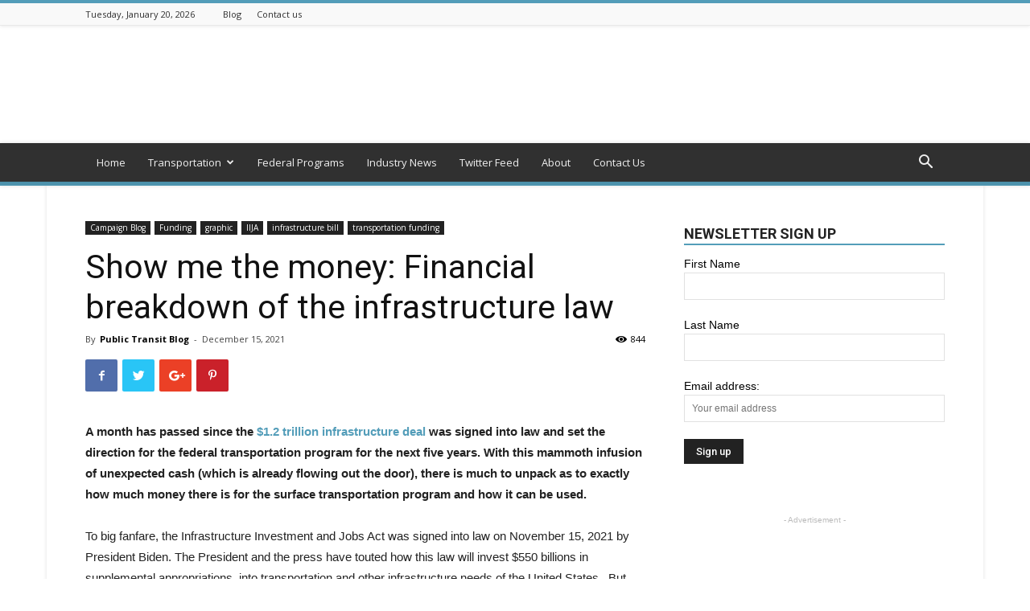

--- FILE ---
content_type: text/html; charset=UTF-8
request_url: https://publictransitblog.com/2021/12/15/show-me-the-money-financial-breakdown-of-the-infrastructure-law/
body_size: 25600
content:
<!doctype html >
<!--[if IE 8]>    <html class="ie8" lang="en"> <![endif]-->
<!--[if IE 9]>    <html class="ie9" lang="en"> <![endif]-->
<!--[if gt IE 8]><!--> <html lang="en-US"> <!--<![endif]-->
<head>
    <title>Show me the money: Financial breakdown of the infrastructure law | Public Transit Blog</title>
    <meta charset="UTF-8" />
    <meta name="viewport" content="width=device-width, initial-scale=1.0">
    <link rel="pingback" href="https://publictransitblog.com/xmlrpc.php" />
    <meta name='robots' content='max-image-preview:large' />
	<style>img:is([sizes="auto" i], [sizes^="auto," i]) { contain-intrinsic-size: 3000px 1500px }</style>
	<link rel="icon" type="image/png" href="http://publictransit.wpengine.com/wp-content/uploads/2017/10/favicon-32x32.png"><link rel='dns-prefetch' href='//fonts.googleapis.com' />
<link rel="alternate" type="application/rss+xml" title="Public Transit Blog &raquo; Feed" href="https://publictransitblog.com/feed/" />
<link rel="alternate" type="application/rss+xml" title="Public Transit Blog &raquo; Comments Feed" href="https://publictransitblog.com/comments/feed/" />
<link rel="alternate" type="application/rss+xml" title="Public Transit Blog &raquo; Show me the money: Financial breakdown of the infrastructure law Comments Feed" href="https://publictransitblog.com/2021/12/15/show-me-the-money-financial-breakdown-of-the-infrastructure-law/feed/" />
<script type="text/javascript">
/* <![CDATA[ */
window._wpemojiSettings = {"baseUrl":"https:\/\/s.w.org\/images\/core\/emoji\/16.0.1\/72x72\/","ext":".png","svgUrl":"https:\/\/s.w.org\/images\/core\/emoji\/16.0.1\/svg\/","svgExt":".svg","source":{"concatemoji":"https:\/\/publictransitblog.com\/wp-includes\/js\/wp-emoji-release.min.js?ver=6.8.3"}};
/*! This file is auto-generated */
!function(s,n){var o,i,e;function c(e){try{var t={supportTests:e,timestamp:(new Date).valueOf()};sessionStorage.setItem(o,JSON.stringify(t))}catch(e){}}function p(e,t,n){e.clearRect(0,0,e.canvas.width,e.canvas.height),e.fillText(t,0,0);var t=new Uint32Array(e.getImageData(0,0,e.canvas.width,e.canvas.height).data),a=(e.clearRect(0,0,e.canvas.width,e.canvas.height),e.fillText(n,0,0),new Uint32Array(e.getImageData(0,0,e.canvas.width,e.canvas.height).data));return t.every(function(e,t){return e===a[t]})}function u(e,t){e.clearRect(0,0,e.canvas.width,e.canvas.height),e.fillText(t,0,0);for(var n=e.getImageData(16,16,1,1),a=0;a<n.data.length;a++)if(0!==n.data[a])return!1;return!0}function f(e,t,n,a){switch(t){case"flag":return n(e,"\ud83c\udff3\ufe0f\u200d\u26a7\ufe0f","\ud83c\udff3\ufe0f\u200b\u26a7\ufe0f")?!1:!n(e,"\ud83c\udde8\ud83c\uddf6","\ud83c\udde8\u200b\ud83c\uddf6")&&!n(e,"\ud83c\udff4\udb40\udc67\udb40\udc62\udb40\udc65\udb40\udc6e\udb40\udc67\udb40\udc7f","\ud83c\udff4\u200b\udb40\udc67\u200b\udb40\udc62\u200b\udb40\udc65\u200b\udb40\udc6e\u200b\udb40\udc67\u200b\udb40\udc7f");case"emoji":return!a(e,"\ud83e\udedf")}return!1}function g(e,t,n,a){var r="undefined"!=typeof WorkerGlobalScope&&self instanceof WorkerGlobalScope?new OffscreenCanvas(300,150):s.createElement("canvas"),o=r.getContext("2d",{willReadFrequently:!0}),i=(o.textBaseline="top",o.font="600 32px Arial",{});return e.forEach(function(e){i[e]=t(o,e,n,a)}),i}function t(e){var t=s.createElement("script");t.src=e,t.defer=!0,s.head.appendChild(t)}"undefined"!=typeof Promise&&(o="wpEmojiSettingsSupports",i=["flag","emoji"],n.supports={everything:!0,everythingExceptFlag:!0},e=new Promise(function(e){s.addEventListener("DOMContentLoaded",e,{once:!0})}),new Promise(function(t){var n=function(){try{var e=JSON.parse(sessionStorage.getItem(o));if("object"==typeof e&&"number"==typeof e.timestamp&&(new Date).valueOf()<e.timestamp+604800&&"object"==typeof e.supportTests)return e.supportTests}catch(e){}return null}();if(!n){if("undefined"!=typeof Worker&&"undefined"!=typeof OffscreenCanvas&&"undefined"!=typeof URL&&URL.createObjectURL&&"undefined"!=typeof Blob)try{var e="postMessage("+g.toString()+"("+[JSON.stringify(i),f.toString(),p.toString(),u.toString()].join(",")+"));",a=new Blob([e],{type:"text/javascript"}),r=new Worker(URL.createObjectURL(a),{name:"wpTestEmojiSupports"});return void(r.onmessage=function(e){c(n=e.data),r.terminate(),t(n)})}catch(e){}c(n=g(i,f,p,u))}t(n)}).then(function(e){for(var t in e)n.supports[t]=e[t],n.supports.everything=n.supports.everything&&n.supports[t],"flag"!==t&&(n.supports.everythingExceptFlag=n.supports.everythingExceptFlag&&n.supports[t]);n.supports.everythingExceptFlag=n.supports.everythingExceptFlag&&!n.supports.flag,n.DOMReady=!1,n.readyCallback=function(){n.DOMReady=!0}}).then(function(){return e}).then(function(){var e;n.supports.everything||(n.readyCallback(),(e=n.source||{}).concatemoji?t(e.concatemoji):e.wpemoji&&e.twemoji&&(t(e.twemoji),t(e.wpemoji)))}))}((window,document),window._wpemojiSettings);
/* ]]> */
</script>
<style id='wp-emoji-styles-inline-css' type='text/css'>

	img.wp-smiley, img.emoji {
		display: inline !important;
		border: none !important;
		box-shadow: none !important;
		height: 1em !important;
		width: 1em !important;
		margin: 0 0.07em !important;
		vertical-align: -0.1em !important;
		background: none !important;
		padding: 0 !important;
	}
</style>
<link rel='stylesheet' id='wp-block-library-css' href='https://publictransitblog.com/wp-includes/css/dist/block-library/style.min.css?ver=6.8.3' type='text/css' media='all' />
<style id='classic-theme-styles-inline-css' type='text/css'>
/*! This file is auto-generated */
.wp-block-button__link{color:#fff;background-color:#32373c;border-radius:9999px;box-shadow:none;text-decoration:none;padding:calc(.667em + 2px) calc(1.333em + 2px);font-size:1.125em}.wp-block-file__button{background:#32373c;color:#fff;text-decoration:none}
</style>
<style id='global-styles-inline-css' type='text/css'>
:root{--wp--preset--aspect-ratio--square: 1;--wp--preset--aspect-ratio--4-3: 4/3;--wp--preset--aspect-ratio--3-4: 3/4;--wp--preset--aspect-ratio--3-2: 3/2;--wp--preset--aspect-ratio--2-3: 2/3;--wp--preset--aspect-ratio--16-9: 16/9;--wp--preset--aspect-ratio--9-16: 9/16;--wp--preset--color--black: #000000;--wp--preset--color--cyan-bluish-gray: #abb8c3;--wp--preset--color--white: #ffffff;--wp--preset--color--pale-pink: #f78da7;--wp--preset--color--vivid-red: #cf2e2e;--wp--preset--color--luminous-vivid-orange: #ff6900;--wp--preset--color--luminous-vivid-amber: #fcb900;--wp--preset--color--light-green-cyan: #7bdcb5;--wp--preset--color--vivid-green-cyan: #00d084;--wp--preset--color--pale-cyan-blue: #8ed1fc;--wp--preset--color--vivid-cyan-blue: #0693e3;--wp--preset--color--vivid-purple: #9b51e0;--wp--preset--gradient--vivid-cyan-blue-to-vivid-purple: linear-gradient(135deg,rgba(6,147,227,1) 0%,rgb(155,81,224) 100%);--wp--preset--gradient--light-green-cyan-to-vivid-green-cyan: linear-gradient(135deg,rgb(122,220,180) 0%,rgb(0,208,130) 100%);--wp--preset--gradient--luminous-vivid-amber-to-luminous-vivid-orange: linear-gradient(135deg,rgba(252,185,0,1) 0%,rgba(255,105,0,1) 100%);--wp--preset--gradient--luminous-vivid-orange-to-vivid-red: linear-gradient(135deg,rgba(255,105,0,1) 0%,rgb(207,46,46) 100%);--wp--preset--gradient--very-light-gray-to-cyan-bluish-gray: linear-gradient(135deg,rgb(238,238,238) 0%,rgb(169,184,195) 100%);--wp--preset--gradient--cool-to-warm-spectrum: linear-gradient(135deg,rgb(74,234,220) 0%,rgb(151,120,209) 20%,rgb(207,42,186) 40%,rgb(238,44,130) 60%,rgb(251,105,98) 80%,rgb(254,248,76) 100%);--wp--preset--gradient--blush-light-purple: linear-gradient(135deg,rgb(255,206,236) 0%,rgb(152,150,240) 100%);--wp--preset--gradient--blush-bordeaux: linear-gradient(135deg,rgb(254,205,165) 0%,rgb(254,45,45) 50%,rgb(107,0,62) 100%);--wp--preset--gradient--luminous-dusk: linear-gradient(135deg,rgb(255,203,112) 0%,rgb(199,81,192) 50%,rgb(65,88,208) 100%);--wp--preset--gradient--pale-ocean: linear-gradient(135deg,rgb(255,245,203) 0%,rgb(182,227,212) 50%,rgb(51,167,181) 100%);--wp--preset--gradient--electric-grass: linear-gradient(135deg,rgb(202,248,128) 0%,rgb(113,206,126) 100%);--wp--preset--gradient--midnight: linear-gradient(135deg,rgb(2,3,129) 0%,rgb(40,116,252) 100%);--wp--preset--font-size--small: 13px;--wp--preset--font-size--medium: 20px;--wp--preset--font-size--large: 36px;--wp--preset--font-size--x-large: 42px;--wp--preset--spacing--20: 0.44rem;--wp--preset--spacing--30: 0.67rem;--wp--preset--spacing--40: 1rem;--wp--preset--spacing--50: 1.5rem;--wp--preset--spacing--60: 2.25rem;--wp--preset--spacing--70: 3.38rem;--wp--preset--spacing--80: 5.06rem;--wp--preset--shadow--natural: 6px 6px 9px rgba(0, 0, 0, 0.2);--wp--preset--shadow--deep: 12px 12px 50px rgba(0, 0, 0, 0.4);--wp--preset--shadow--sharp: 6px 6px 0px rgba(0, 0, 0, 0.2);--wp--preset--shadow--outlined: 6px 6px 0px -3px rgba(255, 255, 255, 1), 6px 6px rgba(0, 0, 0, 1);--wp--preset--shadow--crisp: 6px 6px 0px rgba(0, 0, 0, 1);}:where(.is-layout-flex){gap: 0.5em;}:where(.is-layout-grid){gap: 0.5em;}body .is-layout-flex{display: flex;}.is-layout-flex{flex-wrap: wrap;align-items: center;}.is-layout-flex > :is(*, div){margin: 0;}body .is-layout-grid{display: grid;}.is-layout-grid > :is(*, div){margin: 0;}:where(.wp-block-columns.is-layout-flex){gap: 2em;}:where(.wp-block-columns.is-layout-grid){gap: 2em;}:where(.wp-block-post-template.is-layout-flex){gap: 1.25em;}:where(.wp-block-post-template.is-layout-grid){gap: 1.25em;}.has-black-color{color: var(--wp--preset--color--black) !important;}.has-cyan-bluish-gray-color{color: var(--wp--preset--color--cyan-bluish-gray) !important;}.has-white-color{color: var(--wp--preset--color--white) !important;}.has-pale-pink-color{color: var(--wp--preset--color--pale-pink) !important;}.has-vivid-red-color{color: var(--wp--preset--color--vivid-red) !important;}.has-luminous-vivid-orange-color{color: var(--wp--preset--color--luminous-vivid-orange) !important;}.has-luminous-vivid-amber-color{color: var(--wp--preset--color--luminous-vivid-amber) !important;}.has-light-green-cyan-color{color: var(--wp--preset--color--light-green-cyan) !important;}.has-vivid-green-cyan-color{color: var(--wp--preset--color--vivid-green-cyan) !important;}.has-pale-cyan-blue-color{color: var(--wp--preset--color--pale-cyan-blue) !important;}.has-vivid-cyan-blue-color{color: var(--wp--preset--color--vivid-cyan-blue) !important;}.has-vivid-purple-color{color: var(--wp--preset--color--vivid-purple) !important;}.has-black-background-color{background-color: var(--wp--preset--color--black) !important;}.has-cyan-bluish-gray-background-color{background-color: var(--wp--preset--color--cyan-bluish-gray) !important;}.has-white-background-color{background-color: var(--wp--preset--color--white) !important;}.has-pale-pink-background-color{background-color: var(--wp--preset--color--pale-pink) !important;}.has-vivid-red-background-color{background-color: var(--wp--preset--color--vivid-red) !important;}.has-luminous-vivid-orange-background-color{background-color: var(--wp--preset--color--luminous-vivid-orange) !important;}.has-luminous-vivid-amber-background-color{background-color: var(--wp--preset--color--luminous-vivid-amber) !important;}.has-light-green-cyan-background-color{background-color: var(--wp--preset--color--light-green-cyan) !important;}.has-vivid-green-cyan-background-color{background-color: var(--wp--preset--color--vivid-green-cyan) !important;}.has-pale-cyan-blue-background-color{background-color: var(--wp--preset--color--pale-cyan-blue) !important;}.has-vivid-cyan-blue-background-color{background-color: var(--wp--preset--color--vivid-cyan-blue) !important;}.has-vivid-purple-background-color{background-color: var(--wp--preset--color--vivid-purple) !important;}.has-black-border-color{border-color: var(--wp--preset--color--black) !important;}.has-cyan-bluish-gray-border-color{border-color: var(--wp--preset--color--cyan-bluish-gray) !important;}.has-white-border-color{border-color: var(--wp--preset--color--white) !important;}.has-pale-pink-border-color{border-color: var(--wp--preset--color--pale-pink) !important;}.has-vivid-red-border-color{border-color: var(--wp--preset--color--vivid-red) !important;}.has-luminous-vivid-orange-border-color{border-color: var(--wp--preset--color--luminous-vivid-orange) !important;}.has-luminous-vivid-amber-border-color{border-color: var(--wp--preset--color--luminous-vivid-amber) !important;}.has-light-green-cyan-border-color{border-color: var(--wp--preset--color--light-green-cyan) !important;}.has-vivid-green-cyan-border-color{border-color: var(--wp--preset--color--vivid-green-cyan) !important;}.has-pale-cyan-blue-border-color{border-color: var(--wp--preset--color--pale-cyan-blue) !important;}.has-vivid-cyan-blue-border-color{border-color: var(--wp--preset--color--vivid-cyan-blue) !important;}.has-vivid-purple-border-color{border-color: var(--wp--preset--color--vivid-purple) !important;}.has-vivid-cyan-blue-to-vivid-purple-gradient-background{background: var(--wp--preset--gradient--vivid-cyan-blue-to-vivid-purple) !important;}.has-light-green-cyan-to-vivid-green-cyan-gradient-background{background: var(--wp--preset--gradient--light-green-cyan-to-vivid-green-cyan) !important;}.has-luminous-vivid-amber-to-luminous-vivid-orange-gradient-background{background: var(--wp--preset--gradient--luminous-vivid-amber-to-luminous-vivid-orange) !important;}.has-luminous-vivid-orange-to-vivid-red-gradient-background{background: var(--wp--preset--gradient--luminous-vivid-orange-to-vivid-red) !important;}.has-very-light-gray-to-cyan-bluish-gray-gradient-background{background: var(--wp--preset--gradient--very-light-gray-to-cyan-bluish-gray) !important;}.has-cool-to-warm-spectrum-gradient-background{background: var(--wp--preset--gradient--cool-to-warm-spectrum) !important;}.has-blush-light-purple-gradient-background{background: var(--wp--preset--gradient--blush-light-purple) !important;}.has-blush-bordeaux-gradient-background{background: var(--wp--preset--gradient--blush-bordeaux) !important;}.has-luminous-dusk-gradient-background{background: var(--wp--preset--gradient--luminous-dusk) !important;}.has-pale-ocean-gradient-background{background: var(--wp--preset--gradient--pale-ocean) !important;}.has-electric-grass-gradient-background{background: var(--wp--preset--gradient--electric-grass) !important;}.has-midnight-gradient-background{background: var(--wp--preset--gradient--midnight) !important;}.has-small-font-size{font-size: var(--wp--preset--font-size--small) !important;}.has-medium-font-size{font-size: var(--wp--preset--font-size--medium) !important;}.has-large-font-size{font-size: var(--wp--preset--font-size--large) !important;}.has-x-large-font-size{font-size: var(--wp--preset--font-size--x-large) !important;}
:where(.wp-block-post-template.is-layout-flex){gap: 1.25em;}:where(.wp-block-post-template.is-layout-grid){gap: 1.25em;}
:where(.wp-block-columns.is-layout-flex){gap: 2em;}:where(.wp-block-columns.is-layout-grid){gap: 2em;}
:root :where(.wp-block-pullquote){font-size: 1.5em;line-height: 1.6;}
</style>
<link rel='stylesheet' id='aptf-bxslider-css' href='https://publictransitblog.com/wp-content/plugins/accesspress-twitter-feed/css/jquery.bxslider.css?ver=1.5.7' type='text/css' media='all' />
<link rel='stylesheet' id='aptf-front-css-css' href='https://publictransitblog.com/wp-content/plugins/accesspress-twitter-feed/css/frontend.css?ver=1.5.7' type='text/css' media='all' />
<link rel='stylesheet' id='aptf-font-css-css' href='https://publictransitblog.com/wp-content/plugins/accesspress-twitter-feed/css/fonts.css?ver=1.5.7' type='text/css' media='all' />
<link rel='stylesheet' id='contact-form-7-css' href='https://publictransitblog.com/wp-content/plugins/contact-form-7/includes/css/styles.css?ver=5.3.2' type='text/css' media='all' />
<link rel='stylesheet' id='duplicate-page-and-post-css' href='https://publictransitblog.com/wp-content/plugins/duplicate-page-and-post/admin/css/duplicate-page-and-post-admin.min.css?ver=2.1.1' type='text/css' media='all' />
<link rel='stylesheet' id='rs-plugin-settings-css' href='https://publictransitblog.com/wp-content/plugins/revslider/public/assets/css/settings.css?ver=5.4.8' type='text/css' media='all' />
<style id='rs-plugin-settings-inline-css' type='text/css'>
#rs-demo-id {}
</style>
<link rel='stylesheet' id='google-fonts-style-css' href='https://fonts.googleapis.com/css?family=Open+Sans%3A300italic%2C400%2C400italic%2C600%2C600italic%2C700%7CRoboto%3A300%2C400%2C400italic%2C500%2C500italic%2C700%2C900&#038;ver=8.8.2' type='text/css' media='all' />
<link rel='stylesheet' id='js_composer_front-css' href='https://publictransitblog.com/wp-content/plugins/js_composer/assets/css/js_composer.min.css?ver=5.2.1' type='text/css' media='all' />
<link rel='stylesheet' id='td-theme-css' href='https://publictransitblog.com/wp-content/themes/Newspaper/style.css?ver=8.8.2' type='text/css' media='all' />
<link rel='stylesheet' id='td-theme-demo-style-css' href='https://publictransitblog.com/wp-content/themes/Newspaper/includes/demos/magazine/demo_style.css?ver=8.8.2' type='text/css' media='all' />
<script type="text/javascript" src="https://publictransitblog.com/wp-includes/js/jquery/jquery.min.js?ver=3.7.1" id="jquery-core-js"></script>
<script type="text/javascript" src="https://publictransitblog.com/wp-includes/js/jquery/jquery-migrate.min.js?ver=3.4.1" id="jquery-migrate-js"></script>
<script type="text/javascript" src="https://publictransitblog.com/wp-content/plugins/accesspress-twitter-feed/js/jquery.bxslider.min.js?ver=1.5.7" id="aptf-bxslider-js"></script>
<script type="text/javascript" src="https://publictransitblog.com/wp-content/plugins/accesspress-twitter-feed/js/frontend.js?ver=1.5.7" id="aptf-front-js-js"></script>
<script type="text/javascript" src="https://publictransitblog.com/wp-content/plugins/revslider/public/assets/js/jquery.themepunch.tools.min.js?ver=5.4.8" id="tp-tools-js"></script>
<script type="text/javascript" src="https://publictransitblog.com/wp-content/plugins/revslider/public/assets/js/jquery.themepunch.revolution.min.js?ver=5.4.8" id="revmin-js"></script>
<link rel="https://api.w.org/" href="https://publictransitblog.com/wp-json/" /><link rel="alternate" title="JSON" type="application/json" href="https://publictransitblog.com/wp-json/wp/v2/posts/31138" /><link rel="EditURI" type="application/rsd+xml" title="RSD" href="https://publictransitblog.com/xmlrpc.php?rsd" />
<link rel="canonical" href="https://publictransitblog.com/2021/12/15/show-me-the-money-financial-breakdown-of-the-infrastructure-law/" />
<link rel='shortlink' href='https://publictransitblog.com/?p=31138' />
<link rel="alternate" title="oEmbed (JSON)" type="application/json+oembed" href="https://publictransitblog.com/wp-json/oembed/1.0/embed?url=https%3A%2F%2Fpublictransitblog.com%2F2021%2F12%2F15%2Fshow-me-the-money-financial-breakdown-of-the-infrastructure-law%2F" />
<link rel="alternate" title="oEmbed (XML)" type="text/xml+oembed" href="https://publictransitblog.com/wp-json/oembed/1.0/embed?url=https%3A%2F%2Fpublictransitblog.com%2F2021%2F12%2F15%2Fshow-me-the-money-financial-breakdown-of-the-infrastructure-law%2F&#038;format=xml" />
<!--[if lt IE 9]><script src="https://cdnjs.cloudflare.com/ajax/libs/html5shiv/3.7.3/html5shiv.js"></script><![endif]-->
    <meta name="generator" content="Feed to Post 3.7.3" />
<meta name="generator" content="Powered by Visual Composer - drag and drop page builder for WordPress."/>
<!--[if lte IE 9]><link rel="stylesheet" type="text/css" href="https://publictransitblog.com/wp-content/plugins/js_composer/assets/css/vc_lte_ie9.min.css" media="screen"><![endif]--><meta name="generator" content="Powered by Slider Revolution 5.4.8 - responsive, Mobile-Friendly Slider Plugin for WordPress with comfortable drag and drop interface." />

<!-- JS generated by theme -->

<script>
    
    

	    var tdBlocksArray = []; //here we store all the items for the current page

	    //td_block class - each ajax block uses a object of this class for requests
	    function tdBlock() {
		    this.id = '';
		    this.block_type = 1; //block type id (1-234 etc)
		    this.atts = '';
		    this.td_column_number = '';
		    this.td_current_page = 1; //
		    this.post_count = 0; //from wp
		    this.found_posts = 0; //from wp
		    this.max_num_pages = 0; //from wp
		    this.td_filter_value = ''; //current live filter value
		    this.is_ajax_running = false;
		    this.td_user_action = ''; // load more or infinite loader (used by the animation)
		    this.header_color = '';
		    this.ajax_pagination_infinite_stop = ''; //show load more at page x
	    }


        // td_js_generator - mini detector
        (function(){
            var htmlTag = document.getElementsByTagName("html")[0];

	        if ( navigator.userAgent.indexOf("MSIE 10.0") > -1 ) {
                htmlTag.className += ' ie10';
            }

            if ( !!navigator.userAgent.match(/Trident.*rv\:11\./) ) {
                htmlTag.className += ' ie11';
            }

	        if ( navigator.userAgent.indexOf("Edge") > -1 ) {
                htmlTag.className += ' ieEdge';
            }

            if ( /(iPad|iPhone|iPod)/g.test(navigator.userAgent) ) {
                htmlTag.className += ' td-md-is-ios';
            }

            var user_agent = navigator.userAgent.toLowerCase();
            if ( user_agent.indexOf("android") > -1 ) {
                htmlTag.className += ' td-md-is-android';
            }

            if ( -1 !== navigator.userAgent.indexOf('Mac OS X')  ) {
                htmlTag.className += ' td-md-is-os-x';
            }

            if ( /chrom(e|ium)/.test(navigator.userAgent.toLowerCase()) ) {
               htmlTag.className += ' td-md-is-chrome';
            }

            if ( -1 !== navigator.userAgent.indexOf('Firefox') ) {
                htmlTag.className += ' td-md-is-firefox';
            }

            if ( -1 !== navigator.userAgent.indexOf('Safari') && -1 === navigator.userAgent.indexOf('Chrome') ) {
                htmlTag.className += ' td-md-is-safari';
            }

            if( -1 !== navigator.userAgent.indexOf('IEMobile') ){
                htmlTag.className += ' td-md-is-iemobile';
            }

        })();




        var tdLocalCache = {};

        ( function () {
            "use strict";

            tdLocalCache = {
                data: {},
                remove: function (resource_id) {
                    delete tdLocalCache.data[resource_id];
                },
                exist: function (resource_id) {
                    return tdLocalCache.data.hasOwnProperty(resource_id) && tdLocalCache.data[resource_id] !== null;
                },
                get: function (resource_id) {
                    return tdLocalCache.data[resource_id];
                },
                set: function (resource_id, cachedData) {
                    tdLocalCache.remove(resource_id);
                    tdLocalCache.data[resource_id] = cachedData;
                }
            };
        })();

    
    
var td_viewport_interval_list=[{"limitBottom":767,"sidebarWidth":228},{"limitBottom":1018,"sidebarWidth":300},{"limitBottom":1140,"sidebarWidth":324}];
var td_animation_stack_effect="type0";
var tds_animation_stack=true;
var td_animation_stack_specific_selectors=".entry-thumb, img";
var td_animation_stack_general_selectors=".td-animation-stack img, .td-animation-stack .entry-thumb, .post img";
var tds_general_modal_image="yes";
var td_ajax_url="https:\/\/publictransitblog.com\/wp-admin\/admin-ajax.php?td_theme_name=Newspaper&v=8.8.2";
var td_get_template_directory_uri="https:\/\/publictransitblog.com\/wp-content\/themes\/Newspaper";
var tds_snap_menu="smart_snap_always";
var tds_logo_on_sticky="show";
var tds_header_style="";
var td_please_wait="Please wait...";
var td_email_user_pass_incorrect="User or password incorrect!";
var td_email_user_incorrect="Email or username incorrect!";
var td_email_incorrect="Email incorrect!";
var tds_more_articles_on_post_enable="";
var tds_more_articles_on_post_time_to_wait="";
var tds_more_articles_on_post_pages_distance_from_top=0;
var tds_theme_color_site_wide="#539db9";
var tds_smart_sidebar="enabled";
var tdThemeName="Newspaper";
var td_magnific_popup_translation_tPrev="Previous (Left arrow key)";
var td_magnific_popup_translation_tNext="Next (Right arrow key)";
var td_magnific_popup_translation_tCounter="%curr% of %total%";
var td_magnific_popup_translation_ajax_tError="The content from %url% could not be loaded.";
var td_magnific_popup_translation_image_tError="The image #%curr% could not be loaded.";
var tdDateNamesI18n={"month_names":["January","February","March","April","May","June","July","August","September","October","November","December"],"month_names_short":["Jan","Feb","Mar","Apr","May","Jun","Jul","Aug","Sep","Oct","Nov","Dec"],"day_names":["Sunday","Monday","Tuesday","Wednesday","Thursday","Friday","Saturday"],"day_names_short":["Sun","Mon","Tue","Wed","Thu","Fri","Sat"]};
var td_ad_background_click_link="";
var td_ad_background_click_target="";
</script>

<!-- Global Site Tag (gtag.js) - Google Analytics -->
<script async src="https://www.googletagmanager.com/gtag/js?id=UA-63024886-10"></script>
<script>
  window.dataLayer = window.dataLayer || [];
  function gtag(){dataLayer.push(arguments)};
  gtag('js', new Date());

  gtag('config', 'UA-63024886-10');
</script>
<script type="text/javascript">function setREVStartSize(e){									
						try{ e.c=jQuery(e.c);var i=jQuery(window).width(),t=9999,r=0,n=0,l=0,f=0,s=0,h=0;
							if(e.responsiveLevels&&(jQuery.each(e.responsiveLevels,function(e,f){f>i&&(t=r=f,l=e),i>f&&f>r&&(r=f,n=e)}),t>r&&(l=n)),f=e.gridheight[l]||e.gridheight[0]||e.gridheight,s=e.gridwidth[l]||e.gridwidth[0]||e.gridwidth,h=i/s,h=h>1?1:h,f=Math.round(h*f),"fullscreen"==e.sliderLayout){var u=(e.c.width(),jQuery(window).height());if(void 0!=e.fullScreenOffsetContainer){var c=e.fullScreenOffsetContainer.split(",");if (c) jQuery.each(c,function(e,i){u=jQuery(i).length>0?u-jQuery(i).outerHeight(!0):u}),e.fullScreenOffset.split("%").length>1&&void 0!=e.fullScreenOffset&&e.fullScreenOffset.length>0?u-=jQuery(window).height()*parseInt(e.fullScreenOffset,0)/100:void 0!=e.fullScreenOffset&&e.fullScreenOffset.length>0&&(u-=parseInt(e.fullScreenOffset,0))}f=u}else void 0!=e.minHeight&&f<e.minHeight&&(f=e.minHeight);e.c.closest(".rev_slider_wrapper").css({height:f})					
						}catch(d){console.log("Failure at Presize of Slider:"+d)}						
					};</script>
<noscript><style type="text/css"> .wpb_animate_when_almost_visible { opacity: 1; }</style></noscript></head>

<body class="wp-singular post-template-default single single-post postid-31138 single-format-standard wp-theme-Newspaper do-etfw show-me-the-money-financial-breakdown-of-the-infrastructure-law global-block-template-1 td-magazine wpb-js-composer js-comp-ver-5.2.1 vc_responsive td-animation-stack-type0 td-boxed-layout" itemscope="itemscope" itemtype="https://schema.org/WebPage">

        <div class="td-scroll-up"><i class="td-icon-menu-up"></i></div>
    
    <div class="td-menu-background"></div>
<div id="td-mobile-nav">
    <div class="td-mobile-container">
        <!-- mobile menu top section -->
        <div class="td-menu-socials-wrap">
            <!-- socials -->
            <div class="td-menu-socials">
                            </div>
            <!-- close button -->
            <div class="td-mobile-close">
                <a href="#"><i class="td-icon-close-mobile"></i></a>
            </div>
        </div>

        <!-- login section -->
        
        <!-- menu section -->
        <div class="td-mobile-content">
            <div class="menu-td-demo-header-menu-container"><ul id="menu-td-demo-header-menu" class="td-mobile-main-menu"><li id="menu-item-39" class="menu-item menu-item-type-post_type menu-item-object-page menu-item-home menu-item-first menu-item-39"><a href="https://publictransitblog.com/">Home</a></li>
<li id="menu-item-3069" class="menu-item menu-item-type-taxonomy menu-item-object-category menu-item-3069"><a href="https://publictransitblog.com/category/transportation/">Transportation</a></li>
<li id="menu-item-4579" class="menu-item menu-item-type-taxonomy menu-item-object-category menu-item-4579"><a href="https://publictransitblog.com/category/federal-programs/">Federal Programs</a></li>
<li id="menu-item-4581" class="menu-item menu-item-type-taxonomy menu-item-object-category menu-item-4581"><a href="https://publictransitblog.com/category/industry-news/">Industry News</a></li>
<li id="menu-item-4650" class="menu-item menu-item-type-post_type menu-item-object-page menu-item-4650"><a href="https://publictransitblog.com/twitter-feed/">Twitter Feed</a></li>
<li id="menu-item-3016" class="menu-item menu-item-type-post_type menu-item-object-page menu-item-3016"><a href="https://publictransitblog.com/about/">About</a></li>
<li id="menu-item-3068" class="menu-item menu-item-type-post_type menu-item-object-page menu-item-3068"><a href="https://publictransitblog.com/contact-us/">Contact Us</a></li>
</ul></div>        </div>
    </div>

    <!-- register/login section -->
    </div>    <div class="td-search-background"></div>
<div class="td-search-wrap-mob">
	<div class="td-drop-down-search" aria-labelledby="td-header-search-button">
		<form method="get" class="td-search-form" action="https://publictransitblog.com/">
			<!-- close button -->
			<div class="td-search-close">
				<a href="#"><i class="td-icon-close-mobile"></i></a>
			</div>
			<div role="search" class="td-search-input">
				<span>Search</span>
				<input id="td-header-search-mob" type="text" value="" name="s" autocomplete="off" />
			</div>
		</form>
		<div id="td-aj-search-mob"></div>
	</div>
</div>    
    
    <div id="td-outer-wrap" class="td-theme-wrap">
    
        <!--
Header style 1
-->


<div class="td-header-wrap td-header-style-1 ">
    
    <div class="td-header-top-menu-full td-container-wrap td_stretch_container">
        <div class="td-container td-header-row td-header-top-menu">
            
    <div class="top-bar-style-1">
        
<div class="td-header-sp-top-menu">


	        <div class="td_data_time">
            <div >

                Tuesday, January 20, 2026
            </div>
        </div>
    <div class="menu-top-container"><ul id="menu-td-demo-top-menu" class="top-header-menu"><li id="menu-item-3073" class="menu-item menu-item-type-post_type menu-item-object-page menu-item-first td-menu-item td-normal-menu menu-item-3073"><a href="https://publictransitblog.com/news/">Blog</a></li>
<li id="menu-item-3074" class="menu-item menu-item-type-post_type menu-item-object-page td-menu-item td-normal-menu menu-item-3074"><a href="https://publictransitblog.com/contact-us/">Contact us</a></li>
</ul></div></div>
        <div class="td-header-sp-top-widget">
    
    
            </div>    </div>

<!-- LOGIN MODAL -->
        </div>
    </div>

    <div class="td-banner-wrap-full td-logo-wrap-full td-container-wrap td_stretch_container">
        <div class="td-container td-header-row td-header-header">
            <div class="td-header-sp-logo">
                        <a class="td-main-logo" href="https://publictransitblog.com/">
            <img class="td-retina-data" data-retina="http://publictransit.wpengine.com/wp-content/uploads/2017/10/Logo_1-300x99.png" src="http://publictransit.wpengine.com/wp-content/uploads/2017/10/Logo_1-300x99.png" alt=""/>
            <span class="td-visual-hidden">Public Transit Blog</span>
        </a>
                </div>
                            <div class="td-header-sp-recs">
                    <div class="td-header-rec-wrap">
    
 <!-- A generated by theme --> 

<script async src="//pagead2.googlesyndication.com/pagead/js/adsbygoogle.js"></script><div class="td-g-rec td-g-rec-id-header td_uid_1_697009653d1e8_rand td_block_template_1 ">
<script type="text/javascript">
var td_screen_width = window.innerWidth;

                    if ( td_screen_width >= 1140 ) {
                        /* large monitors */
                        document.write('<ins class="adsbygoogle" style="display:inline-block;width:728px;height:90px" data-ad-client="ca-pub-9632649307832267" data-ad-slot="3896821837"></ins>');
                        (adsbygoogle = window.adsbygoogle || []).push({});
                    }
            
	                    if ( td_screen_width >= 1019  && td_screen_width < 1140 ) {
	                        /* landscape tablets */
                        document.write('<ins class="adsbygoogle" style="display:inline-block;width:468px;height:60px" data-ad-client="ca-pub-9632649307832267" data-ad-slot="3896821837"></ins>');
	                        (adsbygoogle = window.adsbygoogle || []).push({});
	                    }
	                
                    if ( td_screen_width >= 768  && td_screen_width < 1019 ) {
                        /* portrait tablets */
                        document.write('<ins class="adsbygoogle" style="display:inline-block;width:468px;height:60px" data-ad-client="ca-pub-9632649307832267" data-ad-slot="3896821837"></ins>');
                        (adsbygoogle = window.adsbygoogle || []).push({});
                    }
                
                    if ( td_screen_width < 768 ) {
                        /* Phones */
                        document.write('<ins class="adsbygoogle" style="display:inline-block;width:320px;height:50px" data-ad-client="ca-pub-9632649307832267" data-ad-slot="3896821837"></ins>');
                        (adsbygoogle = window.adsbygoogle || []).push({});
                    }
                </script>
</div>

 <!-- end A --> 


</div>                </div>
                    </div>
    </div>

    <div class="td-header-menu-wrap-full td-container-wrap td_stretch_container">
        
        <div class="td-header-menu-wrap td-header-gradient ">
            <div class="td-container td-header-row td-header-main-menu">
                <div id="td-header-menu" role="navigation">
    <div id="td-top-mobile-toggle"><a href="#"><i class="td-icon-font td-icon-mobile"></i></a></div>
    <div class="td-main-menu-logo td-logo-in-header">
        		<a class="td-mobile-logo td-sticky-mobile" href="https://publictransitblog.com/">
			<img class="td-retina-data" data-retina="http://publictransit.wpengine.com/wp-content/uploads/2017/10/Logo_mobile_2-300x103.png" src="http://publictransit.wpengine.com/wp-content/uploads/2017/10/Logo_mobile_2-300x103.png" alt=""/>
		</a>
			<a class="td-header-logo td-sticky-mobile" href="https://publictransitblog.com/">
			<img class="td-retina-data" data-retina="http://publictransit.wpengine.com/wp-content/uploads/2017/10/Logo_1-300x99.png" src="http://publictransit.wpengine.com/wp-content/uploads/2017/10/Logo_1-300x99.png" alt=""/>
		</a>
	    </div>
    <div class="menu-td-demo-header-menu-container"><ul id="menu-td-demo-header-menu-1" class="sf-menu"><li class="menu-item menu-item-type-post_type menu-item-object-page menu-item-home menu-item-first td-menu-item td-normal-menu menu-item-39"><a href="https://publictransitblog.com/">Home</a></li>
<li class="menu-item menu-item-type-taxonomy menu-item-object-category td-menu-item td-mega-menu menu-item-3069"><a href="https://publictransitblog.com/category/transportation/">Transportation</a>
<ul class="sub-menu">
	<li id="menu-item-0" class="menu-item-0"><div class="td-container-border"><div class="td-mega-grid"><div class="td_block_wrap td_block_mega_menu td_uid_2_697009653e151_rand td-no-subcats td_with_ajax_pagination td-pb-border-top td_block_template_1"  data-td-block-uid="td_uid_2_697009653e151" ><script>var block_td_uid_2_697009653e151 = new tdBlock();
block_td_uid_2_697009653e151.id = "td_uid_2_697009653e151";
block_td_uid_2_697009653e151.atts = '{"limit":"5","td_column_number":3,"ajax_pagination":"next_prev","category_id":"524","show_child_cat":30,"td_ajax_filter_type":"td_category_ids_filter","td_ajax_preloading":"preload","block_template_id":"","header_color":"","ajax_pagination_infinite_stop":"","offset":"","td_filter_default_txt":"","td_ajax_filter_ids":"","el_class":"","color_preset":"","border_top":"","css":"","tdc_css":"","class":"td_uid_2_697009653e151_rand","tdc_css_class":"td_uid_2_697009653e151_rand","tdc_css_class_style":"td_uid_2_697009653e151_rand_style"}';
block_td_uid_2_697009653e151.td_column_number = "3";
block_td_uid_2_697009653e151.block_type = "td_block_mega_menu";
block_td_uid_2_697009653e151.post_count = "5";
block_td_uid_2_697009653e151.found_posts = "137";
block_td_uid_2_697009653e151.header_color = "";
block_td_uid_2_697009653e151.ajax_pagination_infinite_stop = "";
block_td_uid_2_697009653e151.max_num_pages = "28";
tdBlocksArray.push(block_td_uid_2_697009653e151);
</script><div id=td_uid_2_697009653e151 class="td_block_inner"><div class="td-mega-row"><div class="td-mega-span">
        <div class="td_module_mega_menu td_mod_mega_menu">
            <div class="td-module-image">
                <div class="td-module-thumb"><a href="https://publictransitblog.com/2025/03/25/the-countrys-civil-engineers-agree-1-5-trillion-didnt-produce-good-infrastructure/" rel="bookmark" class="td-image-wrap" title="The country’s civil engineers agree: $1.5 trillion didn’t produce good infrastructure"><img width="218" height="150" class="entry-thumb" src="https://publictransitblog.com/wp-content/uploads/2025/03/52965242451_f8b9343f44_o-1024x683-1-1-218x150.jpg" srcset="https://publictransitblog.com/wp-content/uploads/2025/03/52965242451_f8b9343f44_o-1024x683-1-1-218x150.jpg 218w, https://publictransitblog.com/wp-content/uploads/2025/03/52965242451_f8b9343f44_o-1024x683-1-1-100x70.jpg 100w" sizes="(max-width: 218px) 100vw, 218px" alt="" title="The country’s civil engineers agree: $1.5 trillion didn’t produce good infrastructure"/></a></div>                <a href="https://publictransitblog.com/category/fix-it-first/" class="td-post-category">fix-it-first</a>            </div>

            <div class="item-details">
                <h3 class="entry-title td-module-title"><a href="https://publictransitblog.com/2025/03/25/the-countrys-civil-engineers-agree-1-5-trillion-didnt-produce-good-infrastructure/" rel="bookmark" title="The country’s civil engineers agree: $1.5 trillion didn’t produce good infrastructure">The country’s civil engineers agree: $1.5 trillion didn’t produce good infrastructure</a></h3>            </div>
        </div>
        </div><div class="td-mega-span">
        <div class="td_module_mega_menu td_mod_mega_menu">
            <div class="td-module-image">
                <div class="td-module-thumb"><a href="https://publictransitblog.com/2025/03/12/what-president-trump-should-tackle-on-transportation/" rel="bookmark" class="td-image-wrap" title="What President Trump should tackle on transportation"><img width="218" height="150" class="entry-thumb" src="https://publictransitblog.com/wp-content/uploads/2025/03/too-much-of-this-1-1024x384-1-1-218x150.jpg" srcset="https://publictransitblog.com/wp-content/uploads/2025/03/too-much-of-this-1-1024x384-1-1-218x150.jpg 218w, https://publictransitblog.com/wp-content/uploads/2025/03/too-much-of-this-1-1024x384-1-1-100x70.jpg 100w" sizes="(max-width: 218px) 100vw, 218px" alt="" title="What President Trump should tackle on transportation"/></a></div>                <a href="https://publictransitblog.com/category/president-trump/" class="td-post-category">President Trump</a>            </div>

            <div class="item-details">
                <h3 class="entry-title td-module-title"><a href="https://publictransitblog.com/2025/03/12/what-president-trump-should-tackle-on-transportation/" rel="bookmark" title="What President Trump should tackle on transportation">What President Trump should tackle on transportation</a></h3>            </div>
        </div>
        </div><div class="td-mega-span">
        <div class="td_module_mega_menu td_mod_mega_menu">
            <div class="td-module-image">
                <div class="td-module-thumb"><a href="https://publictransitblog.com/2025/03/12/new-resource-for-state-dots/" rel="bookmark" class="td-image-wrap" title="New resource for state DOTs"><img width="218" height="150" class="entry-thumb" src="https://publictransitblog.com/wp-content/uploads/2025/03/20241001_090534-ID-768x576-1-1-218x150.jpg" srcset="https://publictransitblog.com/wp-content/uploads/2025/03/20241001_090534-ID-768x576-1-1-218x150.jpg 218w, https://publictransitblog.com/wp-content/uploads/2025/03/20241001_090534-ID-768x576-1-1-100x70.jpg 100w" sizes="(max-width: 218px) 100vw, 218px" alt="" title="New resource for state DOTs"/></a></div>                <a href="https://publictransitblog.com/category/campaign-blog/" class="td-post-category">Campaign Blog</a>            </div>

            <div class="item-details">
                <h3 class="entry-title td-module-title"><a href="https://publictransitblog.com/2025/03/12/new-resource-for-state-dots/" rel="bookmark" title="New resource for state DOTs">New resource for state DOTs</a></h3>            </div>
        </div>
        </div><div class="td-mega-span">
        <div class="td_module_mega_menu td_mod_mega_menu">
            <div class="td-module-image">
                <div class="td-module-thumb"><a href="https://publictransitblog.com/2025/03/04/lessons-learned-from-the-missed-opportunities-of-the-biden-administration/" rel="bookmark" class="td-image-wrap" title="Lessons learned from the missed opportunities of the Biden Administration"><img width="218" height="150" class="entry-thumb" src="https://publictransitblog.com/wp-content/uploads/2025/03/unnamed-6-1-218x150.jpg" srcset="https://publictransitblog.com/wp-content/uploads/2025/03/unnamed-6-1-218x150.jpg 218w, https://publictransitblog.com/wp-content/uploads/2025/03/unnamed-6-1-100x70.jpg 100w" sizes="(max-width: 218px) 100vw, 218px" alt="" title="Lessons learned from the missed opportunities of the Biden Administration"/></a></div>                <a href="https://publictransitblog.com/category/biden-administration/" class="td-post-category">biden administration</a>            </div>

            <div class="item-details">
                <h3 class="entry-title td-module-title"><a href="https://publictransitblog.com/2025/03/04/lessons-learned-from-the-missed-opportunities-of-the-biden-administration/" rel="bookmark" title="Lessons learned from the missed opportunities of the Biden Administration">Lessons learned from the missed opportunities of the Biden Administration</a></h3>            </div>
        </div>
        </div><div class="td-mega-span">
        <div class="td_module_mega_menu td_mod_mega_menu">
            <div class="td-module-image">
                <div class="td-module-thumb"><a href="https://publictransitblog.com/2025/02/25/after-spending-over-1-trillion-the-roads-are-still-crumbling-unsafe-and-congested-does-congress-care/" rel="bookmark" class="td-image-wrap" title="After spending over $1 trillion, the roads are still crumbling, unsafe, and congested. Does Congress care?"><img width="218" height="150" class="entry-thumb" src="https://publictransitblog.com/wp-content/uploads/2025/02/epw-1-1024x631-1-1-218x150.png" srcset="https://publictransitblog.com/wp-content/uploads/2025/02/epw-1-1024x631-1-1-218x150.png 218w, https://publictransitblog.com/wp-content/uploads/2025/02/epw-1-1024x631-1-1-100x70.png 100w" sizes="(max-width: 218px) 100vw, 218px" alt="" title="After spending over $1 trillion, the roads are still crumbling, unsafe, and congested. Does Congress care?"/></a></div>                <a href="https://publictransitblog.com/category/campaign-blog/" class="td-post-category">Campaign Blog</a>            </div>

            <div class="item-details">
                <h3 class="entry-title td-module-title"><a href="https://publictransitblog.com/2025/02/25/after-spending-over-1-trillion-the-roads-are-still-crumbling-unsafe-and-congested-does-congress-care/" rel="bookmark" title="After spending over $1 trillion, the roads are still crumbling, unsafe, and congested. Does Congress care?">After spending over $1 trillion, the roads are still crumbling, unsafe,&#8230;</a></h3>            </div>
        </div>
        </div></div></div><div class="td-next-prev-wrap"><a href="#" class="td-ajax-prev-page ajax-page-disabled" id="prev-page-td_uid_2_697009653e151" data-td_block_id="td_uid_2_697009653e151"><i class="td-icon-font td-icon-menu-left"></i></a><a href="#"  class="td-ajax-next-page" id="next-page-td_uid_2_697009653e151" data-td_block_id="td_uid_2_697009653e151"><i class="td-icon-font td-icon-menu-right"></i></a></div><div class="clearfix"></div></div> <!-- ./block1 --></div></div></li>
</ul>
</li>
<li class="menu-item menu-item-type-taxonomy menu-item-object-category td-menu-item td-normal-menu menu-item-4579"><a href="https://publictransitblog.com/category/federal-programs/">Federal Programs</a></li>
<li class="menu-item menu-item-type-taxonomy menu-item-object-category td-menu-item td-normal-menu menu-item-4581"><a href="https://publictransitblog.com/category/industry-news/">Industry News</a></li>
<li class="menu-item menu-item-type-post_type menu-item-object-page td-menu-item td-normal-menu menu-item-4650"><a href="https://publictransitblog.com/twitter-feed/">Twitter Feed</a></li>
<li class="menu-item menu-item-type-post_type menu-item-object-page td-menu-item td-normal-menu menu-item-3016"><a href="https://publictransitblog.com/about/">About</a></li>
<li class="menu-item menu-item-type-post_type menu-item-object-page td-menu-item td-normal-menu menu-item-3068"><a href="https://publictransitblog.com/contact-us/">Contact Us</a></li>
</ul></div></div>


    <div class="header-search-wrap">
        <div class="td-search-btns-wrap">
            <a id="td-header-search-button" href="#" role="button" class="dropdown-toggle " data-toggle="dropdown"><i class="td-icon-search"></i></a>
            <a id="td-header-search-button-mob" href="#" role="button" class="dropdown-toggle " data-toggle="dropdown"><i class="td-icon-search"></i></a>
        </div>

        <div class="td-drop-down-search" aria-labelledby="td-header-search-button">
            <form method="get" class="td-search-form" action="https://publictransitblog.com/">
                <div role="search" class="td-head-form-search-wrap">
                    <input id="td-header-search" type="text" value="" name="s" autocomplete="off" /><input class="wpb_button wpb_btn-inverse btn" type="submit" id="td-header-search-top" value="Search" />
                </div>
            </form>
            <div id="td-aj-search"></div>
        </div>
    </div>
            </div>
        </div>
    </div>

</div><div class="td-main-content-wrap td-container-wrap">

    <div class="td-container td-post-template-default ">
        <div class="td-crumb-container"></div>

        <div class="td-pb-row">
                                    <div class="td-pb-span8 td-main-content" role="main">
                            <div class="td-ss-main-content">
                                
    <article id="post-31138" class="post-31138 post type-post status-publish format-standard hentry category-campaign-blog category-funding category-graphic category-iija category-infrastructure-bill category-transportation-funding tag-campaign-blog tag-funding tag-graphic tag-iija tag-infrastructure-bill tag-transportation-funding" itemscope itemtype="https://schema.org/Article">
        <div class="td-post-header">

            <ul class="td-category"><li class="entry-category"><a  href="https://publictransitblog.com/category/campaign-blog/">Campaign Blog</a></li><li class="entry-category"><a  href="https://publictransitblog.com/category/funding/">Funding</a></li><li class="entry-category"><a  href="https://publictransitblog.com/category/graphic/">graphic</a></li><li class="entry-category"><a  href="https://publictransitblog.com/category/iija/">IIJA</a></li><li class="entry-category"><a  href="https://publictransitblog.com/category/infrastructure-bill/">infrastructure bill</a></li><li class="entry-category"><a  href="https://publictransitblog.com/category/transportation-funding/">transportation funding</a></li></ul>
            <header class="td-post-title">
                <h1 class="entry-title">Show me the money: Financial breakdown of the infrastructure law</h1>

                

                <div class="td-module-meta-info">
                    <div class="td-post-author-name"><div class="td-author-by">By</div> <a href="https://publictransitblog.com/author/admin_transit/">Public Transit Blog</a><div class="td-author-line"> - </div> </div>                    <span class="td-post-date td-post-date-no-dot"><time class="entry-date updated td-module-date" datetime="2021-12-15T18:23:21+00:00" >December 15, 2021</time></span>                                        <div class="td-post-views"><i class="td-icon-views"></i><span class="td-nr-views-31138">844</span></div>                </div>

            </header>

        </div>

        <div class="td-post-sharing-top"><div id="td_social_sharing_article_top" class="td-post-sharing td-ps-bg td-ps-notext td-post-sharing-style1 "><div class="td-post-sharing-visible"><a class="td-social-sharing-button td-social-sharing-button-js td-social-network td-social-facebook" href="https://www.facebook.com/sharer.php?u=https%3A%2F%2Fpublictransitblog.com%2F2021%2F12%2F15%2Fshow-me-the-money-financial-breakdown-of-the-infrastructure-law%2F">
                                        <div class="td-social-but-icon"><i class="td-icon-facebook"></i></div>
                                        <div class="td-social-but-text">Facebook</div>
                                    </a><a class="td-social-sharing-button td-social-sharing-button-js td-social-network td-social-twitter" href="https://twitter.com/intent/tweet?text=Show+me+the+money%3A+Financial+breakdown+of+the+infrastructure+law&url=https%3A%2F%2Fpublictransitblog.com%2F2021%2F12%2F15%2Fshow-me-the-money-financial-breakdown-of-the-infrastructure-law%2F&via=Public+Transit+Blog">
                                        <div class="td-social-but-icon"><i class="td-icon-twitter"></i></div>
                                        <div class="td-social-but-text">Twitter</div>
                                    </a><a class="td-social-sharing-button td-social-sharing-button-js td-social-network td-social-googleplus" href="https://plus.google.com/share?url=https://publictransitblog.com/2021/12/15/show-me-the-money-financial-breakdown-of-the-infrastructure-law/">
                                        <div class="td-social-but-icon"><i class="td-icon-googleplus"></i></div>
                                        <div class="td-social-but-text">Google+</div>
                                    </a><a class="td-social-sharing-button td-social-sharing-button-js td-social-network td-social-pinterest" href="https://pinterest.com/pin/create/button/?url=https://publictransitblog.com/2021/12/15/show-me-the-money-financial-breakdown-of-the-infrastructure-law/&amp;media=&description=Show+me+the+money%3A+Financial+breakdown+of+the+infrastructure+law">
                                        <div class="td-social-but-icon"><i class="td-icon-pinterest"></i></div>
                                        <div class="td-social-but-text">Pinterest</div>
                                    </a><a class="td-social-sharing-button td-social-sharing-button-js td-social-network td-social-whatsapp" href="whatsapp://send?text=Show me the money: Financial breakdown of the infrastructure law %0A%0A https://publictransitblog.com/2021/12/15/show-me-the-money-financial-breakdown-of-the-infrastructure-law/">
                                        <div class="td-social-but-icon"><i class="td-icon-whatsapp"></i></div>
                                        <div class="td-social-but-text">WhatsApp</div>
                                    </a></div><div class="td-social-sharing-hidden"><ul class="td-pulldown-filter-list"></ul><a class="td-social-sharing-button td-social-handler td-social-expand-tabs" href="#" data-block-uid="td_social_sharing_article_top">
                                    <div class="td-social-but-icon"><i class="td-icon-plus td-social-expand-tabs-icon"></i></div>
                                </a></div></div></div>

        <div class="td-post-content">

        
        <p><strong>A month has passed since the </strong><a href="https://t4america.org/2021/11/15/the-infrastructure-bill-is-finished-what-you-need-to-know/"><strong>$1.2 trillion infrastructure deal</strong></a><strong> was signed into law and set the direction for the federal transportation program for the next five years. With this mammoth infusion of unexpected cash (which is already flowing out the door), there is much to unpack as to exactly how much money there is for the surface transportation program and how it can be used.</strong></p>
<p>To big fanfare, the Infrastructure Investment and Jobs Act was signed into law on November 15, 2021 by President Biden. The President and the press have touted how this law will invest $550 billions in supplemental appropriations  into transportation and other infrastructure needs of the United States.  But rather than just how much more the pie was supersized, most states, regions, and local governments want to know more details about the size of all the bill’s various pie pieces. T4America has you covered, dissecting the infrastructure law and following the money for the surface transportation program. </p>
<div class="alert alert-error">
<p>FHWA also released their full apportionment tables on Dec. 15, which show the full official breakdown of where the money is going and what sources it’s coming from. <a href="https://www.fhwa.dot.gov/legsregs/directives/notices/n4510858/">Find those tables here.</a></p>
</div>
<h3>1) Where this money is going—the big picture</h3>
<p>As the following chart shows, 54 percent ($643 billion) of the infrastructure law’s funding goes toward reauthorizing the surface transportation program through 2026. The rest of the bill’s $1.2 trillion price tag goes toward other various non surface-transportation infrastructure. This $643 billion part of the deal has been reported as reauthorization <em>plus</em> additional above-and-beyond funds for various programs (even by us!), but the easiest way to understand this is that this is a massive five-year authorization that’s nearly twice the size of the FAST Act that it replaces. (The next biggest question is how much of the $643 billion comes from the gas-tax-funded trust fund, and how much comes from general tax dollars, which we get into in #2 below.)</p>
<p>Of this $643 billion, two-thirds of the money ($432 billion) is flowing to conventional highway programs.</p>
<div class="infogram-embed" data-id="c3aca535-774d-4b16-b12e-1a03f904ea37" data-type="interactive" data-title="Pie Chart"></div>
<p>Just to put this scale of spending in perspective, if the FAST Act (the just-ended five-year transportation law) had just been extended instead, that would have only been about $299 billion for these three basic areas of funding over five years. So compared to the previous five-year law, the new infrastructure bill brings a:</p>
<ul>
<li>90 percent increase in highway program funding (from $226 up to $432 billion);</li>
<li>79 percent increase in public transportation funding (from $61 billion up to $109 billion); and</li>
<li>750 percent increase in railroad infrastructure funding (from $12 billion up to $102 billion)</li>
</ul>
<div class="infogram-embed" data-id="fac7937c-3c8a-4b62-87ce-29082fb62af1" data-type="interactive" data-title="Copy: IIJA funding pie overall"></div>
<p>While the bill has added some new programs (<a href="https://t4america.org/2021/12/02/lemonade-from-lemons-infra-bill/">some of which we cover here</a>), the primary way to understand the amount of money is that it will go down as roughly double what we spent over the previous five years.</p>
<h3>2) Where is this money coming from? </h3>
<p>Taking a closer look at that nearly $432 billion for highways, $110+ billion in supplemental funding (for predominantly highway competitive grant programs) is sourced from general funds from the US Treasury, i.e, paid for with tax dollars from every American and not just gas taxes In a notable change from historic practice, these supplemental funds will be appropriated in advance of other priorities in the annual budget process. (Typically,  funding for programs that are not funded with gas tax dollars are fought over year after year in appropriations, though the starting point may be the “authorized” amount in the current five-year authorization.)  This is different from a couple of discretionary programs, such as the Healthy Streets program, which authorizes expenditures, but did not identify funding for the program. These types of programs will face potential cuts before competitive highway programs ever do, for example.</p>
<p>This supplemental funding from all taxpayers is layered on about $312 billion sourced from the gas-tax-funded Highway Trust Fund (HTF). 87 percent (about $271 billion) of those trust fund dollars is directed to formula programs and will be spent at the discretion of states and metro areas (within the contours of the policy Congress wrote.) The administration has almost no ability to shape how those dollars get spent with future administrative actions or rulemakings. In fact, this money is already flowing directly into the coffers of state departments of transportation. The rest of the $312B in trust fund dollars (~$39B) are being directed to discretionary programs, such as competitive grants and research administered by USDOT. </p>
<div class="infogram-embed" data-id="8b5fbe09-6ab7-41e0-a42e-c7f3088cad85" data-type="interactive" data-title="Copy: IIJA funding pie overall"></div>
<div class="infogram-embed" data-id="653c39f0-0306-46f9-8716-a4209d3d55fe" data-type="interactive" data-title="Copy: IIJA funding pie overall"></div>
<p>When it comes to the federal transit program, the infrastructure law sets aside $109 billion, of which nearly $70 billion is from the also gas-tax-funded Mass Transit Account within the HTF, and an additional $39 billion in general tax funds over the next five years (which will also be appropriated each year in advance of other budget needs.)</p>
<p>Lastly, the federal rail program sets aside $102 billion over five years to be annually appropriated in advance of other budget needs, from the general fund from the US Treasury. None of the rail funding comes from the Highway Trust Fund.</p>
<p>As far as how these “advance” appropriations are going to work out in practice, no one is really sure what to expect in reality over the next five years as Congress could change several times over during the 2021 infrastructure law’s lifespan. In theory, these programs provided with appropriations in advance (like transit and passenger rail) should be safer than other programs that are wholly discretionary and left up to future appropriators to decide funding each year, but it’s a real possibility that a new Congress could certainly find a way to undo some of the advance funding for programs that they deem unworthy. This will be an issue that we will be keeping a close eye on in the years ahead.</p>
<h3>3) What makes the infrastructure law’s funding historic?</h3>
<p>The infrastructure law comes with its <a href="https://t4america.org/2021/08/12/the-bid-passage/">flaws</a> in policy, but there are still <a href="https://t4america.org/2021/12/02/lemonade-from-lemons-infra-bill/">opportunities</a> to maximize the potential of this unprecedented influx of transportation investment. As noted in the first graphic above, these are huge increases in funding over what states and metro areas and transit agencies would have expected to see in just another year of the FAST Act. </p>
<p> The vast majority of that highway money will be allocated to the states using complex formulas that ensure an equitable distribution of funding tied to average gas tax receipts and previous state allocations. Based on what T4America knows on the apportionment formula, the following chart highlights how the total highway funding for formula programs can be sliced and diced to the states. Of all the states, Texas, California, and Florida account for a quarter of the apportionment of the federal highway program. It will be incumbent on USDOT and advocates to hold all of the states accountable for how their federal dollars are used.</p>
<p>The post <a rel="nofollow" href="https://t4america.org/2021/12/15/show-me-the-money-financial-breakdown-of-the-infrastructure-law/">Show me the money: Financial breakdown of the infrastructure law</a> appeared first on <a rel="nofollow" href="https://t4america.org/">Transportation For America</a>.</p>

 <!-- A generated by theme --> 

<script async src="//pagead2.googlesyndication.com/pagead/js/adsbygoogle.js"></script><div class="td-g-rec td-g-rec-id-content_bottom td_uid_3_6970096544a28_rand td_block_template_1 ">
<script type="text/javascript">
var td_screen_width = window.innerWidth;

                    if ( td_screen_width >= 1140 ) {
                        /* large monitors */
                        document.write('<ins class="adsbygoogle" style="display:inline-block;width:468px;height:60px" data-ad-client="ca-pub-9632649307832267" data-ad-slot="3896821837"></ins>');
                        (adsbygoogle = window.adsbygoogle || []).push({});
                    }
            
	                    if ( td_screen_width >= 1019  && td_screen_width < 1140 ) {
	                        /* landscape tablets */
                        document.write('<ins class="adsbygoogle" style="display:inline-block;width:468px;height:60px" data-ad-client="ca-pub-9632649307832267" data-ad-slot="3896821837"></ins>');
	                        (adsbygoogle = window.adsbygoogle || []).push({});
	                    }
	                
                    if ( td_screen_width >= 768  && td_screen_width < 1019 ) {
                        /* portrait tablets */
                        document.write('<ins class="adsbygoogle" style="display:inline-block;width:468px;height:60px" data-ad-client="ca-pub-9632649307832267" data-ad-slot="3896821837"></ins>');
                        (adsbygoogle = window.adsbygoogle || []).push({});
                    }
                
                    if ( td_screen_width < 768 ) {
                        /* Phones */
                        document.write('<ins class="adsbygoogle" style="display:inline-block;width:300px;height:250px" data-ad-client="ca-pub-9632649307832267" data-ad-slot="3896821837"></ins>');
                        (adsbygoogle = window.adsbygoogle || []).push({});
                    }
                </script>
</div>

 <!-- end A --> 

        </div>


        <footer>
                        
            <div class="td-post-source-tags">
                                            </div>

            <div class="td-post-sharing-bottom"><div class="td-post-sharing-classic"><iframe frameBorder="0" src="https://www.facebook.com/plugins/like.php?href=https://publictransitblog.com/2021/12/15/show-me-the-money-financial-breakdown-of-the-infrastructure-law/&amp;layout=button_count&amp;show_faces=false&amp;width=105&amp;action=like&amp;colorscheme=light&amp;height=21" style="border:none; overflow:hidden; width:105px; height:21px; background-color:transparent;"></iframe></div><div id="td_social_sharing_article_bottom" class="td-post-sharing td-ps-bg td-ps-notext td-post-sharing-style1 "><div class="td-post-sharing-visible"><a class="td-social-sharing-button td-social-sharing-button-js td-social-network td-social-facebook" href="https://www.facebook.com/sharer.php?u=https%3A%2F%2Fpublictransitblog.com%2F2021%2F12%2F15%2Fshow-me-the-money-financial-breakdown-of-the-infrastructure-law%2F">
                                        <div class="td-social-but-icon"><i class="td-icon-facebook"></i></div>
                                        <div class="td-social-but-text">Facebook</div>
                                    </a><a class="td-social-sharing-button td-social-sharing-button-js td-social-network td-social-twitter" href="https://twitter.com/intent/tweet?text=Show+me+the+money%3A+Financial+breakdown+of+the+infrastructure+law&url=https%3A%2F%2Fpublictransitblog.com%2F2021%2F12%2F15%2Fshow-me-the-money-financial-breakdown-of-the-infrastructure-law%2F&via=Public+Transit+Blog">
                                        <div class="td-social-but-icon"><i class="td-icon-twitter"></i></div>
                                        <div class="td-social-but-text">Twitter</div>
                                    </a><a class="td-social-sharing-button td-social-sharing-button-js td-social-network td-social-googleplus" href="https://plus.google.com/share?url=https://publictransitblog.com/2021/12/15/show-me-the-money-financial-breakdown-of-the-infrastructure-law/">
                                        <div class="td-social-but-icon"><i class="td-icon-googleplus"></i></div>
                                        <div class="td-social-but-text">Google+</div>
                                    </a><a class="td-social-sharing-button td-social-sharing-button-js td-social-network td-social-pinterest" href="https://pinterest.com/pin/create/button/?url=https://publictransitblog.com/2021/12/15/show-me-the-money-financial-breakdown-of-the-infrastructure-law/&amp;media=&description=Show+me+the+money%3A+Financial+breakdown+of+the+infrastructure+law">
                                        <div class="td-social-but-icon"><i class="td-icon-pinterest"></i></div>
                                        <div class="td-social-but-text">Pinterest</div>
                                    </a><a class="td-social-sharing-button td-social-sharing-button-js td-social-network td-social-whatsapp" href="whatsapp://send?text=Show me the money: Financial breakdown of the infrastructure law %0A%0A https://publictransitblog.com/2021/12/15/show-me-the-money-financial-breakdown-of-the-infrastructure-law/">
                                        <div class="td-social-but-icon"><i class="td-icon-whatsapp"></i></div>
                                        <div class="td-social-but-text">WhatsApp</div>
                                    </a></div><div class="td-social-sharing-hidden"><ul class="td-pulldown-filter-list"></ul><a class="td-social-sharing-button td-social-handler td-social-expand-tabs" href="#" data-block-uid="td_social_sharing_article_bottom">
                                    <div class="td-social-but-icon"><i class="td-icon-plus td-social-expand-tabs-icon"></i></div>
                                </a></div></div></div>            <div class="td-block-row td-post-next-prev"><div class="td-block-span6 td-post-prev-post"><div class="td-post-next-prev-content"><span>Previous article</span><a href="https://publictransitblog.com/2021/12/14/securing-a-sustainable-future-through-child-centered-mobility/">Securing a Sustainable Future through Child-centered Mobility</a></div></div><div class="td-next-prev-separator"></div><div class="td-block-span6 td-post-next-post"><div class="td-post-next-prev-content"><span>Next article</span><a href="https://publictransitblog.com/2021/12/20/usdot-urges-states-to-prioritize-repair-safety-and-climate-with-their-influx-of-infrastructure-bill-cash/">USDOT urges states to prioritize repair, safety,  and climate with their influx of infrastructure bill cash</a></div></div></div>            <div class="author-box-wrap"><a href="https://publictransitblog.com/author/admin_transit/"><img src="https://secure.gravatar.com/avatar/6517ad05c956d578d6fb44b3ad47e932a5dacbad3a63bc795fba7aa7f0963635?s=96&#038;d=https%3A%2F%2Fpublictransitblog.com%2Fwp-content%2Fuploads%2F2017%2F10%2FIcon_logo-04-150x150.png&#038;r=g" width="96" height="96" alt="" class="avatar avatar-96 wp-user-avatar wp-user-avatar-96 photo avatar-default" /></a><div class="desc"><div class="td-author-name vcard author"><span class="fn"><a href="https://publictransitblog.com/author/admin_transit/">Public Transit Blog</a></span></div><div class="td-author-description">Public Transit Blog provides information in the areas of bus, paratransit, light rail, commuter rail, subways, waterborne passenger services, and high-speed rail. Our readers include large and small companies who plan, design, construct, finance, supply, and operate bus and rail services worldwide. Government agencies, metropolitan planning organizations, state departments of transportation, academic institutions, and trade publications are also part of our readership.</div><div class="td-author-social"></div><div class="clearfix"></div></div></div>	        <span class="td-page-meta" itemprop="author" itemscope itemtype="https://schema.org/Person"><meta itemprop="name" content="Public Transit Blog"></span><meta itemprop="datePublished" content="2021-12-15T18:23:21+00:00"><meta itemprop="dateModified" content="2021-12-15T20:21:52+00:00"><meta itemscope itemprop="mainEntityOfPage" itemType="https://schema.org/WebPage" itemid="https://publictransitblog.com/2021/12/15/show-me-the-money-financial-breakdown-of-the-infrastructure-law/"/><span class="td-page-meta" itemprop="publisher" itemscope itemtype="https://schema.org/Organization"><span class="td-page-meta" itemprop="logo" itemscope itemtype="https://schema.org/ImageObject"><meta itemprop="url" content="http://publictransit.wpengine.com/wp-content/uploads/2017/10/Logo_1-300x99.png"></span><meta itemprop="name" content="Public Transit Blog"></span><meta itemprop="headline " content="Show me the money: Financial breakdown of the infrastructure law"><span class="td-page-meta" itemprop="image" itemscope itemtype="https://schema.org/ImageObject"><meta itemprop="url" content="https://publictransitblog.com/wp-content/themes/Newspaper/images/no-thumb/td_meta_replacement.png"><meta itemprop="width" content="1068"><meta itemprop="height" content="580"></span>        </footer>

    </article> <!-- /.post -->

    <div class="td_block_wrap td_block_related_posts td_uid_4_697009654621c_rand td_with_ajax_pagination td-pb-border-top td_block_template_1"  data-td-block-uid="td_uid_4_697009654621c" ><script>var block_td_uid_4_697009654621c = new tdBlock();
block_td_uid_4_697009654621c.id = "td_uid_4_697009654621c";
block_td_uid_4_697009654621c.atts = '{"limit":6,"ajax_pagination":"next_prev","live_filter":"cur_post_same_categories","td_ajax_filter_type":"td_custom_related","class":"td_uid_4_697009654621c_rand","td_column_number":3,"live_filter_cur_post_id":31138,"live_filter_cur_post_author":"1","block_template_id":"","header_color":"","ajax_pagination_infinite_stop":"","offset":"","td_ajax_preloading":"","td_filter_default_txt":"","td_ajax_filter_ids":"","el_class":"","color_preset":"","border_top":"","css":"","tdc_css":"","tdc_css_class":"td_uid_4_697009654621c_rand","tdc_css_class_style":"td_uid_4_697009654621c_rand_style"}';
block_td_uid_4_697009654621c.td_column_number = "3";
block_td_uid_4_697009654621c.block_type = "td_block_related_posts";
block_td_uid_4_697009654621c.post_count = "6";
block_td_uid_4_697009654621c.found_posts = "420";
block_td_uid_4_697009654621c.header_color = "";
block_td_uid_4_697009654621c.ajax_pagination_infinite_stop = "";
block_td_uid_4_697009654621c.max_num_pages = "70";
tdBlocksArray.push(block_td_uid_4_697009654621c);
</script><h4 class="td-related-title td-block-title"><a id="td_uid_5_69700965481a8" class="td-related-left td-cur-simple-item" data-td_filter_value="" data-td_block_id="td_uid_4_697009654621c" href="#">RELATED ARTICLES</a><a id="td_uid_6_69700965481af" class="td-related-right" data-td_filter_value="td_related_more_from_author" data-td_block_id="td_uid_4_697009654621c" href="#">MORE FROM AUTHOR</a></h4><div id=td_uid_4_697009654621c class="td_block_inner">

	<div class="td-related-row">

	<div class="td-related-span4">

        <div class="td_module_related_posts td-animation-stack td_mod_related_posts">
            <div class="td-module-image">
                <div class="td-module-thumb"><a href="https://publictransitblog.com/2025/04/09/local-jurisdictions-can-apply-for-federal-safe-streets-funds-until-june-26/" rel="bookmark" class="td-image-wrap" title="Local jurisdictions can apply for federal safe streets funds until June 26"><img width="218" height="150" class="entry-thumb" src="https://publictransitblog.com/wp-content/themes/Newspaper/images/no-thumb/td_218x150.png" alt=""/></a></div>                <a href="https://publictransitblog.com/category/campaign-blog/" class="td-post-category">Campaign Blog</a>            </div>
            <div class="item-details">
                <h3 class="entry-title td-module-title"><a href="https://publictransitblog.com/2025/04/09/local-jurisdictions-can-apply-for-federal-safe-streets-funds-until-june-26/" rel="bookmark" title="Local jurisdictions can apply for federal safe streets funds until June 26">Local jurisdictions can apply for federal safe streets funds until June 26</a></h3>            </div>
        </div>
        
	</div> <!-- ./td-related-span4 -->

	<div class="td-related-span4">

        <div class="td_module_related_posts td-animation-stack td_mod_related_posts">
            <div class="td-module-image">
                <div class="td-module-thumb"><a href="https://publictransitblog.com/2025/04/07/centering-priorities-a-new-framework-on-project-selection-for-transportation-agencies/" rel="bookmark" class="td-image-wrap" title="Centering priorities: A new framework on project selection for transportation agencies"><img width="218" height="150" class="entry-thumb" src="https://publictransitblog.com/wp-content/themes/Newspaper/images/no-thumb/td_218x150.png" alt=""/></a></div>                <a href="https://publictransitblog.com/category/campaign-blog/" class="td-post-category">Campaign Blog</a>            </div>
            <div class="item-details">
                <h3 class="entry-title td-module-title"><a href="https://publictransitblog.com/2025/04/07/centering-priorities-a-new-framework-on-project-selection-for-transportation-agencies/" rel="bookmark" title="Centering priorities: A new framework on project selection for transportation agencies">Centering priorities: A new framework on project selection for transportation agencies</a></h3>            </div>
        </div>
        
	</div> <!-- ./td-related-span4 -->

	<div class="td-related-span4">

        <div class="td_module_related_posts td-animation-stack td_mod_related_posts">
            <div class="td-module-image">
                <div class="td-module-thumb"><a href="https://publictransitblog.com/2025/04/02/a-need-to-rethink-how-we-assess-the-health-of-our-nations-bridges/" rel="bookmark" class="td-image-wrap" title="A need to rethink how we assess the health of our nation’s bridges"><img width="218" height="150" class="entry-thumb" src="https://publictransitblog.com/wp-content/uploads/2025/04/bridges-1024x683-1-1-218x150.jpg" srcset="https://publictransitblog.com/wp-content/uploads/2025/04/bridges-1024x683-1-1-218x150.jpg 218w, https://publictransitblog.com/wp-content/uploads/2025/04/bridges-1024x683-1-1-100x70.jpg 100w" sizes="(max-width: 218px) 100vw, 218px" alt="" title="A need to rethink how we assess the health of our nation’s bridges"/></a></div>                <a href="https://publictransitblog.com/category/bridge-repair/" class="td-post-category">bridge repair</a>            </div>
            <div class="item-details">
                <h3 class="entry-title td-module-title"><a href="https://publictransitblog.com/2025/04/02/a-need-to-rethink-how-we-assess-the-health-of-our-nations-bridges/" rel="bookmark" title="A need to rethink how we assess the health of our nation’s bridges">A need to rethink how we assess the health of our nation’s bridges</a></h3>            </div>
        </div>
        
	</div> <!-- ./td-related-span4 --></div><!--./row-fluid-->

	<div class="td-related-row">

	<div class="td-related-span4">

        <div class="td_module_related_posts td-animation-stack td_mod_related_posts">
            <div class="td-module-image">
                <div class="td-module-thumb"><a href="https://publictransitblog.com/2025/03/25/shifting-gears-gender-equity-in-transit/" rel="bookmark" class="td-image-wrap" title="Shifting gears: Gender equity in transit"><img width="218" height="150" class="entry-thumb" src="https://publictransitblog.com/wp-content/uploads/2025/03/Planning-2020-02-image21-1-218x150.jpg" srcset="https://publictransitblog.com/wp-content/uploads/2025/03/Planning-2020-02-image21-1-218x150.jpg 218w, https://publictransitblog.com/wp-content/uploads/2025/03/Planning-2020-02-image21-1-100x70.jpg 100w" sizes="(max-width: 218px) 100vw, 218px" alt="" title="Shifting gears: Gender equity in transit"/></a></div>                <a href="https://publictransitblog.com/category/campaign-blog/" class="td-post-category">Campaign Blog</a>            </div>
            <div class="item-details">
                <h3 class="entry-title td-module-title"><a href="https://publictransitblog.com/2025/03/25/shifting-gears-gender-equity-in-transit/" rel="bookmark" title="Shifting gears: Gender equity in transit">Shifting gears: Gender equity in transit</a></h3>            </div>
        </div>
        
	</div> <!-- ./td-related-span4 -->

	<div class="td-related-span4">

        <div class="td_module_related_posts td-animation-stack td_mod_related_posts">
            <div class="td-module-image">
                <div class="td-module-thumb"><a href="https://publictransitblog.com/2025/03/14/usdots-new-memo-requires-a-review-of-competitive-grant-awards/" rel="bookmark" class="td-image-wrap" title="USDOT’s new memo requires a review of competitive grant awards"><img width="218" height="150" class="entry-thumb" src="https://publictransitblog.com/wp-content/themes/Newspaper/images/no-thumb/td_218x150.png" alt=""/></a></div>                <a href="https://publictransitblog.com/category/campaign-blog/" class="td-post-category">Campaign Blog</a>            </div>
            <div class="item-details">
                <h3 class="entry-title td-module-title"><a href="https://publictransitblog.com/2025/03/14/usdots-new-memo-requires-a-review-of-competitive-grant-awards/" rel="bookmark" title="USDOT’s new memo requires a review of competitive grant awards">USDOT’s new memo requires a review of competitive grant awards</a></h3>            </div>
        </div>
        
	</div> <!-- ./td-related-span4 -->

	<div class="td-related-span4">

        <div class="td_module_related_posts td-animation-stack td_mod_related_posts">
            <div class="td-module-image">
                <div class="td-module-thumb"><a href="https://publictransitblog.com/2025/03/12/new-resource-for-state-dots/" rel="bookmark" class="td-image-wrap" title="New resource for state DOTs"><img width="218" height="150" class="entry-thumb" src="https://publictransitblog.com/wp-content/uploads/2025/03/20241001_090534-ID-768x576-1-1-218x150.jpg" srcset="https://publictransitblog.com/wp-content/uploads/2025/03/20241001_090534-ID-768x576-1-1-218x150.jpg 218w, https://publictransitblog.com/wp-content/uploads/2025/03/20241001_090534-ID-768x576-1-1-100x70.jpg 100w" sizes="(max-width: 218px) 100vw, 218px" alt="" title="New resource for state DOTs"/></a></div>                <a href="https://publictransitblog.com/category/campaign-blog/" class="td-post-category">Campaign Blog</a>            </div>
            <div class="item-details">
                <h3 class="entry-title td-module-title"><a href="https://publictransitblog.com/2025/03/12/new-resource-for-state-dots/" rel="bookmark" title="New resource for state DOTs">New resource for state DOTs</a></h3>            </div>
        </div>
        
	</div> <!-- ./td-related-span4 --></div><!--./row-fluid--></div><div class="td-next-prev-wrap"><a href="#" class="td-ajax-prev-page ajax-page-disabled" id="prev-page-td_uid_4_697009654621c" data-td_block_id="td_uid_4_697009654621c"><i class="td-icon-font td-icon-menu-left"></i></a><a href="#"  class="td-ajax-next-page" id="next-page-td_uid_4_697009654621c" data-td_block_id="td_uid_4_697009654621c"><i class="td-icon-font td-icon-menu-right"></i></a></div></div> <!-- ./block -->
	<div class="comments" id="comments">
            </div> <!-- /.content -->
                            </div>
                        </div>
                        <div class="td-pb-span4 td-main-sidebar" role="complementary">
                            <div class="td-ss-main-sidebar">
                                <aside class="td_block_template_1 widget widget_mc4wp_form_widget"><h4 class="block-title"><span>Newsletter Sign Up</span></h4><script>(function() {
	if (!window.mc4wp) {
		window.mc4wp = {
			listeners: [],
			forms    : {
				on: function (event, callback) {
					window.mc4wp.listeners.push({
						event   : event,
						callback: callback
					});
				}
			}
		}
	}
})();
</script><!-- MailChimp for WordPress v4.2.4 - https://wordpress.org/plugins/mailchimp-for-wp/ --><form id="mc4wp-form-1" class="mc4wp-form mc4wp-form-2092" method="post" data-id="2092" data-name="Website sign up" ><div class="mc4wp-form-fields"><p>
    <label>First Name</label>
    <input type="text" name="FNAME">
</p>
<p>
    <label>Last Name</label>
    <input type="text" name="LNAME">
</p>
<p>
	<label>Email address: </label>
	<input type="email" name="EMAIL" placeholder="Your email address" required />
</p>

<p>
	<input type="submit" value="Sign up" />
</p></div><label style="display: none !important;">Leave this field empty if you're human: <input type="text" name="_mc4wp_honeypot" value="" tabindex="-1" autocomplete="off" /></label><input type="hidden" name="_mc4wp_timestamp" value="1768950117" /><input type="hidden" name="_mc4wp_form_id" value="2092" /><input type="hidden" name="_mc4wp_form_element_id" value="mc4wp-form-1" /><div class="mc4wp-response"></div></form><!-- / MailChimp for WordPress Plugin --></aside>
 <!-- A generated by theme --> 

<script async src="//pagead2.googlesyndication.com/pagead/js/adsbygoogle.js"></script><div class="td-g-rec td-g-rec-id-sidebar td_uid_7_697009654aa58_rand td_block_template_1 ">
<script type="text/javascript">
var td_screen_width = window.innerWidth;

                    if ( td_screen_width >= 1140 ) {
                        /* large monitors */
                        document.write('<span class="td-adspot-title">- Advertisement -</span><ins class="adsbygoogle" style="display:inline-block;width:300px;height:250px" data-ad-client="ca-pub-9632649307832267" data-ad-slot="3896821837"></ins>');
                        (adsbygoogle = window.adsbygoogle || []).push({});
                    }
            
	                    if ( td_screen_width >= 1019  && td_screen_width < 1140 ) {
	                        /* landscape tablets */
                        document.write('<span class="td-adspot-title">- Advertisement -</span><ins class="adsbygoogle" style="display:inline-block;width:300px;height:250px" data-ad-client="ca-pub-9632649307832267" data-ad-slot="3896821837"></ins>');
	                        (adsbygoogle = window.adsbygoogle || []).push({});
	                    }
	                
                    if ( td_screen_width >= 768  && td_screen_width < 1019 ) {
                        /* portrait tablets */
                        document.write('<span class="td-adspot-title">- Advertisement -</span><ins class="adsbygoogle" style="display:inline-block;width:200px;height:200px" data-ad-client="ca-pub-9632649307832267" data-ad-slot="3896821837"></ins>');
                        (adsbygoogle = window.adsbygoogle || []).push({});
                    }
                
                    if ( td_screen_width < 768 ) {
                        /* Phones */
                        document.write('<span class="td-adspot-title">- Advertisement -</span><ins class="adsbygoogle" style="display:inline-block;width:300px;height:250px" data-ad-client="ca-pub-9632649307832267" data-ad-slot="3896821837"></ins>');
                        (adsbygoogle = window.adsbygoogle || []).push({});
                    }
                </script>
</div>

 <!-- end A --> 

<div class="td_block_wrap td_block_21 td_block_widget td_uid_8_697009654adf4_rand td-pb-border-top td_block_template_1 td-column-1"  data-td-block-uid="td_uid_8_697009654adf4" ><script>var block_td_uid_8_697009654adf4 = new tdBlock();
block_td_uid_8_697009654adf4.id = "td_uid_8_697009654adf4";
block_td_uid_8_697009654adf4.atts = '{"custom_title":"Latest articles","custom_url":"","block_template_id":"","header_color":"#","header_text_color":"#","limit":"4","offset":"","el_class":"","post_ids":"","category_id":"","category_ids":"","tag_slug":"","autors_id":"","installed_post_types":"","sort":"","td_ajax_filter_type":"","td_ajax_filter_ids":"","td_filter_default_txt":"All","td_ajax_preloading":"","ajax_pagination":"","ajax_pagination_infinite_stop":"","class":"td_block_widget td_uid_8_697009654adf4_rand","separator":"","m16_tl":"","m16_el":"","f_header_font_header":"","f_header_font_title":"Block header","f_header_font_settings":"","f_header_font_family":"","f_header_font_size":"","f_header_font_line_height":"","f_header_font_style":"","f_header_font_weight":"","f_header_font_transform":"","f_header_font_spacing":"","f_header_":"","f_ajax_font_title":"Ajax categories","f_ajax_font_settings":"","f_ajax_font_family":"","f_ajax_font_size":"","f_ajax_font_line_height":"","f_ajax_font_style":"","f_ajax_font_weight":"","f_ajax_font_transform":"","f_ajax_font_spacing":"","f_ajax_":"","f_more_font_title":"Load more button","f_more_font_settings":"","f_more_font_family":"","f_more_font_size":"","f_more_font_line_height":"","f_more_font_style":"","f_more_font_weight":"","f_more_font_transform":"","f_more_font_spacing":"","f_more_":"","m16f_title_font_header":"","m16f_title_font_title":"Article title","m16f_title_font_settings":"","m16f_title_font_family":"","m16f_title_font_size":"","m16f_title_font_line_height":"","m16f_title_font_style":"","m16f_title_font_weight":"","m16f_title_font_transform":"","m16f_title_font_spacing":"","m16f_title_":"","m16f_cat_font_title":"Article category tag","m16f_cat_font_settings":"","m16f_cat_font_family":"","m16f_cat_font_size":"","m16f_cat_font_line_height":"","m16f_cat_font_style":"","m16f_cat_font_weight":"","m16f_cat_font_transform":"","m16f_cat_font_spacing":"","m16f_cat_":"","m16f_meta_font_title":"Article meta info","m16f_meta_font_settings":"","m16f_meta_font_family":"","m16f_meta_font_size":"","m16f_meta_font_line_height":"","m16f_meta_font_style":"","m16f_meta_font_weight":"","m16f_meta_font_transform":"","m16f_meta_font_spacing":"","m16f_meta_":"","m16f_ex_font_title":"Article excerpt","m16f_ex_font_settings":"","m16f_ex_font_family":"","m16f_ex_font_size":"","m16f_ex_font_line_height":"","m16f_ex_font_style":"","m16f_ex_font_weight":"","m16f_ex_font_transform":"","m16f_ex_font_spacing":"","m16f_ex_":"","css":"","tdc_css":"","td_column_number":1,"color_preset":"","border_top":"","tdc_css_class":"td_uid_8_697009654adf4_rand","tdc_css_class_style":"td_uid_8_697009654adf4_rand_style"}';
block_td_uid_8_697009654adf4.td_column_number = "1";
block_td_uid_8_697009654adf4.block_type = "td_block_21";
block_td_uid_8_697009654adf4.post_count = "4";
block_td_uid_8_697009654adf4.found_posts = "1136";
block_td_uid_8_697009654adf4.header_color = "#";
block_td_uid_8_697009654adf4.ajax_pagination_infinite_stop = "";
block_td_uid_8_697009654adf4.max_num_pages = "284";
tdBlocksArray.push(block_td_uid_8_697009654adf4);
</script><div class="td-block-title-wrap"><h4 class="block-title td-block-title"><span class="td-pulldown-size">Latest articles</span></h4></div><div id=td_uid_8_697009654adf4 class="td_block_inner">
        <div class="td_module_16 td_module_wrap td-animation-stack">
            <div class="td-module-thumb"><a href="https://publictransitblog.com/2026/01/15/rethinking-the-future-of-freight-transport-for-chinas-cities/" rel="bookmark" class="td-image-wrap" title="Rethinking the Future of Freight Transport for China’s Cities"><img width="" height="" class="entry-thumb" src="https://publictransitblog.com/wp-content/themes/Newspaper/images/no-thumb/thumbnail.png" alt=""/></a></div>
            <div class="item-details">
                <h3 class="entry-title td-module-title"><a href="https://publictransitblog.com/2026/01/15/rethinking-the-future-of-freight-transport-for-chinas-cities/" rel="bookmark" title="Rethinking the Future of Freight Transport for China’s Cities">Rethinking the Future of Freight Transport for China’s Cities</a></h3>
                <div class="td-module-meta-info">
                    <a href="https://publictransitblog.com/category/air-quality/" class="td-post-category">Air Quality</a>                    <span class="td-post-author-name"><a href="https://publictransitblog.com/author/admin_transit/">Public Transit Blog</a> <span>-</span> </span>                    <span class="td-post-date"><time class="entry-date updated td-module-date" datetime="2026-01-15T21:09:08+00:00" >January 15, 2026</time></span>                                    </div>

                <div class="td-excerpt">
                    As governments worldwide face looming climate targets and commitments, the road freight sector stands at a critical crossroads for decarbonization. Trucks facilitate the movement...                </div>
            </div>

        </div>

        
        <div class="td_module_16 td_module_wrap td-animation-stack">
            <div class="td-module-thumb"><a href="https://publictransitblog.com/2026/01/13/2026-sustainable-transport-award-honors-salvador-brazil-for-its-expansion-of-bus-rapid-transit/" rel="bookmark" class="td-image-wrap" title="2026 Sustainable Transport Award Honors Salvador, Brazil, for its Expansion of Bus Rapid Transit"><img width="" height="" class="entry-thumb" src="https://publictransitblog.com/wp-content/themes/Newspaper/images/no-thumb/thumbnail.png" alt=""/></a></div>
            <div class="item-details">
                <h3 class="entry-title td-module-title"><a href="https://publictransitblog.com/2026/01/13/2026-sustainable-transport-award-honors-salvador-brazil-for-its-expansion-of-bus-rapid-transit/" rel="bookmark" title="2026 Sustainable Transport Award Honors Salvador, Brazil, for its Expansion of Bus Rapid Transit">2026 Sustainable Transport Award Honors Salvador, Brazil, for its Expansion of Bus Rapid Transit</a></h3>
                <div class="td-module-meta-info">
                    <a href="https://publictransitblog.com/category/access/" class="td-post-category">Access</a>                    <span class="td-post-author-name"><a href="https://publictransitblog.com/author/admin_transit/">Public Transit Blog</a> <span>-</span> </span>                    <span class="td-post-date"><time class="entry-date updated td-module-date" datetime="2026-01-13T10:55:39+00:00" >January 13, 2026</time></span>                                    </div>

                <div class="td-excerpt">
                    ITDP and the Sustainable Transport Award Committee are proud to announce Dakar, Senegal as the winner of the 2025 Sustainable Transport Award on the...                </div>
            </div>

        </div>

        
        <div class="td_module_16 td_module_wrap td-animation-stack">
            <div class="td-module-thumb"><a href="https://publictransitblog.com/2026/01/07/unlocking-better-bus-service-starts-with-electric-buses/" rel="bookmark" class="td-image-wrap" title="Unlocking Better Bus Service Starts with Electric Buses"><img width="" height="" class="entry-thumb" src="https://publictransitblog.com/wp-content/themes/Newspaper/images/no-thumb/thumbnail.png" alt=""/></a></div>
            <div class="item-details">
                <h3 class="entry-title td-module-title"><a href="https://publictransitblog.com/2026/01/07/unlocking-better-bus-service-starts-with-electric-buses/" rel="bookmark" title="Unlocking Better Bus Service Starts with Electric Buses">Unlocking Better Bus Service Starts with Electric Buses</a></h3>
                <div class="td-module-meta-info">
                    <a href="https://publictransitblog.com/category/bus-rapid-transit/" class="td-post-category">Bus Rapid Transit</a>                    <span class="td-post-author-name"><a href="https://publictransitblog.com/author/admin_transit/">Public Transit Blog</a> <span>-</span> </span>                    <span class="td-post-date"><time class="entry-date updated td-module-date" datetime="2026-01-07T01:37:56+00:00" >January 7, 2026</time></span>                                    </div>

                <div class="td-excerpt">
                    Buses are the backbone of public transport. Yet in many cities, especially in low- and middle-income countries (LMICs), bus services remain slow, unreliable, crowded,...                </div>
            </div>

        </div>

        
        <div class="td_module_16 td_module_wrap td-animation-stack">
            <div class="td-module-thumb"><a href="https://publictransitblog.com/2025/12/29/how-ready-are-brazils-cities-for-climate-change/" rel="bookmark" class="td-image-wrap" title="How Ready Are Brazil’s Cities for Climate Change?"><img width="" height="" class="entry-thumb" src="https://publictransitblog.com/wp-content/themes/Newspaper/images/no-thumb/thumbnail.png" alt=""/></a></div>
            <div class="item-details">
                <h3 class="entry-title td-module-title"><a href="https://publictransitblog.com/2025/12/29/how-ready-are-brazils-cities-for-climate-change/" rel="bookmark" title="How Ready Are Brazil’s Cities for Climate Change?">How Ready Are Brazil’s Cities for Climate Change?</a></h3>
                <div class="td-module-meta-info">
                    <a href="https://publictransitblog.com/category/brazil/" class="td-post-category">Brazil</a>                    <span class="td-post-author-name"><a href="https://publictransitblog.com/author/admin_transit/">Public Transit Blog</a> <span>-</span> </span>                    <span class="td-post-date"><time class="entry-date updated td-module-date" datetime="2025-12-29T15:03:21+00:00" >December 29, 2025</time></span>                                    </div>

                <div class="td-excerpt">
                    Each storm that floods a bus terminal, or a heat wave that makes walking and cycling a challenge, demonstrates that climate change is fundamentally...                </div>
            </div>

        </div>

        </div></div> <!-- ./block --><aside class="td_block_template_1 widget widget-do-etfw">					<h4 class="block-title"><span>Twitter Feed</span></h4>		
		<a class="twitter-timeline" data-height="400" data-tweet-limit="3" data-theme="light" data-link-color="#3b94d9" data-border-color="#f5f5f5" href="https://twitter.com/transit_blog">Tweets by @transit_blog</a>
</aside>                            </div>
                        </div>
                            </div> <!-- /.td-pb-row -->
    </div> <!-- /.td-container -->
</div> <!-- /.td-main-content-wrap -->

<!-- Instagram -->




	<!-- Footer -->
	<div class="td-footer-wrapper td-container-wrap td-footer-template-4 td_stretch_container">
    <div class="td-container">

	    <div class="td-pb-row">
		    <div class="td-pb-span12">
                		    </div>
	    </div>

        <div class="td-pb-row">

            <div class="td-pb-span12">
                <div class="td-footer-info"><div class="footer-logo-wrap"><a href="https://publictransitblog.com/"><img class="td-retina-data" src="http://demo.publictransitblog.com/wp-content/uploads/2017/10/Logo_mobile_2-300x103.png" data-retina="http://demo.publictransitblog.com/wp-content/uploads/2017/10/Logo_mobile_2-300x103.png" alt="" title="" width="" /></a></div><div class="footer-text-wrap">Public Transit Blog provides information in the areas of bus, paratransit, light rail, commuter rail, subways, waterborne passenger services, and high-speed rail.<div class="footer-email-wrap">Contact us: <a href="mailto:info@publictransitblog.com">info@publictransitblog.com</a></div></div><div class="footer-social-wrap td-social-style-2"></div></div>            </div>
        </div>
    </div>
</div>
	<!-- Sub Footer -->
	    <div class="td-sub-footer-container td-container-wrap td_stretch_container">
        <div class="td-container">
            <div class="td-pb-row">
                <div class="td-pb-span td-sub-footer-menu">
                    <div class="menu-td-demo-footer-menu-container"><ul id="menu-td-demo-footer-menu" class="td-subfooter-menu"><li id="menu-item-3075" class="menu-item menu-item-type-post_type menu-item-object-page menu-item-first td-menu-item td-normal-menu menu-item-3075"><a href="https://publictransitblog.com/news/">Blog</a></li>
<li id="menu-item-3077" class="menu-item menu-item-type-post_type menu-item-object-page td-menu-item td-normal-menu menu-item-3077"><a href="https://publictransitblog.com/about/">About</a></li>
<li id="menu-item-3076" class="menu-item menu-item-type-post_type menu-item-object-page td-menu-item td-normal-menu menu-item-3076"><a href="https://publictransitblog.com/contact-us/">Contact us</a></li>
</ul></div>                </div>

                <div class="td-pb-span td-sub-footer-copy">
                    &copy; Public Transit Blog 2017.                </div>
            </div>
        </div>
    </div>


</div><!--close td-outer-wrap-->

<script type="speculationrules">
{"prefetch":[{"source":"document","where":{"and":[{"href_matches":"\/*"},{"not":{"href_matches":["\/wp-*.php","\/wp-admin\/*","\/wp-content\/uploads\/*","\/wp-content\/*","\/wp-content\/plugins\/*","\/wp-content\/themes\/Newspaper\/*","\/*\\?(.+)"]}},{"not":{"selector_matches":"a[rel~=\"nofollow\"]"}},{"not":{"selector_matches":".no-prefetch, .no-prefetch a"}}]},"eagerness":"conservative"}]}
</script>


    <!--

        Theme: Newspaper by tagDiv.com 2017
        Version: 8.8.2 (rara)
        Deploy mode: deploy
        Speed booster: v4.9

        uid: 69700965557ec
    -->

    
<!-- Custom css form theme panel -->
<style type="text/css" media="screen">
/* custom css theme panel */
.td_block_big_grid_1 .td-big-thumb .td-module-thumb img.entry-thumb.td-animation-stack-type0-2 {
        width: 100%;
}
</style>

<script>(function() {function addEventListener(element,event,handler) {
	if(element.addEventListener) {
		element.addEventListener(event,handler, false);
	} else if(element.attachEvent){
		element.attachEvent('on'+event,handler);
	}
}function maybePrefixUrlField() {
	if(this.value.trim() !== '' && this.value.indexOf('http') !== 0) {
		this.value = "http://" + this.value;
	}
}

var urlFields = document.querySelectorAll('.mc4wp-form input[type="url"]');
if( urlFields && urlFields.length > 0 ) {
	for( var j=0; j < urlFields.length; j++ ) {
		addEventListener(urlFields[j],'blur',maybePrefixUrlField);
	}
}/* test if browser supports date fields */
var testInput = document.createElement('input');
testInput.setAttribute('type', 'date');
if( testInput.type !== 'date') {

	/* add placeholder & pattern to all date fields */
	var dateFields = document.querySelectorAll('.mc4wp-form input[type="date"]');
	for(var i=0; i<dateFields.length; i++) {
		if(!dateFields[i].placeholder) {
			dateFields[i].placeholder = 'YYYY-MM-DD';
		}
		if(!dateFields[i].pattern) {
			dateFields[i].pattern = '[0-9]{4}-(0[1-9]|1[012])-(0[1-9]|1[0-9]|2[0-9]|3[01])';
		}
	}
}

})();</script><script type="text/javascript" id="contact-form-7-js-extra">
/* <![CDATA[ */
var wpcf7 = {"apiSettings":{"root":"https:\/\/publictransitblog.com\/wp-json\/contact-form-7\/v1","namespace":"contact-form-7\/v1"},"cached":"1"};
/* ]]> */
</script>
<script type="text/javascript" src="https://publictransitblog.com/wp-content/plugins/contact-form-7/includes/js/scripts.js?ver=5.3.2" id="contact-form-7-js"></script>
<script type="text/javascript" src="https://publictransitblog.com/wp-content/themes/Newspaper/js/tagdiv_theme.min.js?ver=8.8.2" id="td-site-min-js"></script>
<script type="text/javascript" src="https://publictransitblog.com/wp-includes/js/comment-reply.min.js?ver=6.8.3" id="comment-reply-js" async="async" data-wp-strategy="async"></script>
<script type="text/javascript" src="https://publictransitblog.com/wp-content/plugins/easy-twitter-feed-widget/js/twitter-widgets.js?ver=1.0" id="do-etfw-twitter-widgets-js"></script>
<script type="text/javascript" id="mc4wp-forms-api-js-extra">
/* <![CDATA[ */
var mc4wp_forms_config = [];
/* ]]> */
</script>
<script type="text/javascript" src="https://publictransitblog.com/wp-content/plugins/mailchimp-for-wp/assets/js/forms-api.min.js?ver=4.2.4" id="mc4wp-forms-api-js"></script>
<!--[if lte IE 9]>
<script type="text/javascript" src="https://publictransitblog.com/wp-content/plugins/mailchimp-for-wp/assets/js/third-party/placeholders.min.js?ver=4.2.4" id="mc4wp-forms-placeholders-js"></script>
<![endif]-->

<!-- JS generated by theme -->

<script>
    


            

	            // if the theme has tdBackstr support, it means this already uses it
                if ( 'undefined' !== typeof window.tdBackstr ) {

                    (function(){
                        // the site background td-backstretch jquery object is dynamically added in DOM, and after any translation effects are applied over td-backstretch
                        var wrapper_image_jquery_obj = jQuery( '<div class=\'backstretch\'></div>' );
                        var image_jquery_obj = jQuery( '<img class=\'td-backstretch not-parallax\' src=\'http://demo.publictransitblog.com/wp-content/uploads/2017/10/bg_website_1.jpg\'>' );

                        wrapper_image_jquery_obj.append( image_jquery_obj );

                        jQuery( 'body' ).prepend( wrapper_image_jquery_obj );

                        var td_backstr_item = new tdBackstr.item();

                        td_backstr_item.wrapper_image_jquery_obj = wrapper_image_jquery_obj;
                        td_backstr_item.image_jquery_obj = image_jquery_obj;

	                    tdBackstr.add_item( td_backstr_item );

                    })();
                }

            
            

	

		(function(){
			var html_jquery_obj = jQuery('html');

			if (html_jquery_obj.length && (html_jquery_obj.is('.ie8') || html_jquery_obj.is('.ie9'))) {

				var path = 'https://publictransitblog.com/wp-content/themes/Newspaper/style.css';

				jQuery.get(path, function(data) {

					var str_split_separator = '#td_css_split_separator';
					var arr_splits = data.split(str_split_separator);
					var arr_length = arr_splits.length;

					if (arr_length > 1) {

						var dir_path = 'https://publictransitblog.com/wp-content/themes/Newspaper';
						var splited_css = '';

						for (var i = 0; i < arr_length; i++) {
							if (i > 0) {
								arr_splits[i] = str_split_separator + ' ' + arr_splits[i];
							}
							//jQuery('head').append('<style>' + arr_splits[i] + '</style>');

							var formated_str = arr_splits[i].replace(/\surl\(\'(?!data\:)/gi, function regex_function(str) {
								return ' url(\'' + dir_path + '/' + str.replace(/url\(\'/gi, '').replace(/^\s+|\s+$/gm,'');
							});

							splited_css += "<style>" + formated_str + "</style>";
						}

						var td_theme_css = jQuery('link#td-theme-css');

						if (td_theme_css.length) {
							td_theme_css.after(splited_css);
						}
					}
				});
			}
		})();

	
	
</script>


<!-- Header style compiled by theme -->

<style>
    

.td-header-wrap .black-menu .sf-menu > .current-menu-item > a,
    .td-header-wrap .black-menu .sf-menu > .current-menu-ancestor > a,
    .td-header-wrap .black-menu .sf-menu > .current-category-ancestor > a,
    .td-header-wrap .black-menu .sf-menu > li > a:hover,
    .td-header-wrap .black-menu .sf-menu > .sfHover > a,
    .td-header-style-12 .td-header-menu-wrap-full,
    .sf-menu > .current-menu-item > a:after,
    .sf-menu > .current-menu-ancestor > a:after,
    .sf-menu > .current-category-ancestor > a:after,
    .sf-menu > li:hover > a:after,
    .sf-menu > .sfHover > a:after,
    .td-header-style-12 .td-affix,
    .header-search-wrap .td-drop-down-search:after,
    .header-search-wrap .td-drop-down-search .btn:hover,
    input[type=submit]:hover,
    .td-read-more a,
    .td-post-category:hover,
    .td-grid-style-1.td-hover-1 .td-big-grid-post:hover .td-post-category,
    .td-grid-style-5.td-hover-1 .td-big-grid-post:hover .td-post-category,
    .td_top_authors .td-active .td-author-post-count,
    .td_top_authors .td-active .td-author-comments-count,
    .td_top_authors .td_mod_wrap:hover .td-author-post-count,
    .td_top_authors .td_mod_wrap:hover .td-author-comments-count,
    .td-404-sub-sub-title a:hover,
    .td-search-form-widget .wpb_button:hover,
    .td-rating-bar-wrap div,
    .td_category_template_3 .td-current-sub-category,
    .dropcap,
    .td_wrapper_video_playlist .td_video_controls_playlist_wrapper,
    .wpb_default,
    .wpb_default:hover,
    .td-left-smart-list:hover,
    .td-right-smart-list:hover,
    .woocommerce-checkout .woocommerce input.button:hover,
    .woocommerce-page .woocommerce a.button:hover,
    .woocommerce-account div.woocommerce .button:hover,
    #bbpress-forums button:hover,
    .bbp_widget_login .button:hover,
    .td-footer-wrapper .td-post-category,
    .td-footer-wrapper .widget_product_search input[type="submit"]:hover,
    .woocommerce .product a.button:hover,
    .woocommerce .product #respond input#submit:hover,
    .woocommerce .checkout input#place_order:hover,
    .woocommerce .woocommerce.widget .button:hover,
    .single-product .product .summary .cart .button:hover,
    .woocommerce-cart .woocommerce table.cart .button:hover,
    .woocommerce-cart .woocommerce .shipping-calculator-form .button:hover,
    .td-next-prev-wrap a:hover,
    .td-load-more-wrap a:hover,
    .td-post-small-box a:hover,
    .page-nav .current,
    .page-nav:first-child > div,
    .td_category_template_8 .td-category-header .td-category a.td-current-sub-category,
    .td_category_template_4 .td-category-siblings .td-category a:hover,
    #bbpress-forums .bbp-pagination .current,
    #bbpress-forums #bbp-single-user-details #bbp-user-navigation li.current a,
    .td-theme-slider:hover .slide-meta-cat a,
    a.vc_btn-black:hover,
    .td-trending-now-wrapper:hover .td-trending-now-title,
    .td-scroll-up,
    .td-smart-list-button:hover,
    .td-weather-information:before,
    .td-weather-week:before,
    .td_block_exchange .td-exchange-header:before,
    .td_block_big_grid_9.td-grid-style-1 .td-post-category,
    .td_block_big_grid_9.td-grid-style-5 .td-post-category,
    .td-grid-style-6.td-hover-1 .td-module-thumb:after,
    .td-pulldown-syle-2 .td-subcat-dropdown ul:after,
    .td_block_template_9 .td-block-title:after,
    .td_block_template_15 .td-block-title:before,
    div.wpforms-container .wpforms-form div.wpforms-submit-container button[type=submit] {
        background-color: #539db9;
    }

    .td_block_template_4 .td-related-title .td-cur-simple-item:before {
        border-color: #539db9 transparent transparent transparent !important;
    }

    .woocommerce .woocommerce-message .button:hover,
    .woocommerce .woocommerce-error .button:hover,
    .woocommerce .woocommerce-info .button:hover {
        background-color: #539db9 !important;
    }
    
    
    .td_block_template_4 .td-related-title .td-cur-simple-item,
    .td_block_template_3 .td-related-title .td-cur-simple-item,
    .td_block_template_9 .td-related-title:after {
        background-color: #539db9;
    }

    .woocommerce .product .onsale,
    .woocommerce.widget .ui-slider .ui-slider-handle {
        background: none #539db9;
    }

    .woocommerce.widget.widget_layered_nav_filters ul li a {
        background: none repeat scroll 0 0 #539db9 !important;
    }

    a,
    cite a:hover,
    .td_mega_menu_sub_cats .cur-sub-cat,
    .td-mega-span h3 a:hover,
    .td_mod_mega_menu:hover .entry-title a,
    .header-search-wrap .result-msg a:hover,
    .td-header-top-menu .td-drop-down-search .td_module_wrap:hover .entry-title a,
    .td-header-top-menu .td-icon-search:hover,
    .td-header-wrap .result-msg a:hover,
    .top-header-menu li a:hover,
    .top-header-menu .current-menu-item > a,
    .top-header-menu .current-menu-ancestor > a,
    .top-header-menu .current-category-ancestor > a,
    .td-social-icon-wrap > a:hover,
    .td-header-sp-top-widget .td-social-icon-wrap a:hover,
    .td-page-content blockquote p,
    .td-post-content blockquote p,
    .mce-content-body blockquote p,
    .comment-content blockquote p,
    .wpb_text_column blockquote p,
    .td_block_text_with_title blockquote p,
    .td_module_wrap:hover .entry-title a,
    .td-subcat-filter .td-subcat-list a:hover,
    .td-subcat-filter .td-subcat-dropdown a:hover,
    .td_quote_on_blocks,
    .dropcap2,
    .dropcap3,
    .td_top_authors .td-active .td-authors-name a,
    .td_top_authors .td_mod_wrap:hover .td-authors-name a,
    .td-post-next-prev-content a:hover,
    .author-box-wrap .td-author-social a:hover,
    .td-author-name a:hover,
    .td-author-url a:hover,
    .td_mod_related_posts:hover h3 > a,
    .td-post-template-11 .td-related-title .td-related-left:hover,
    .td-post-template-11 .td-related-title .td-related-right:hover,
    .td-post-template-11 .td-related-title .td-cur-simple-item,
    .td-post-template-11 .td_block_related_posts .td-next-prev-wrap a:hover,
    .comment-reply-link:hover,
    .logged-in-as a:hover,
    #cancel-comment-reply-link:hover,
    .td-search-query,
    .td-category-header .td-pulldown-category-filter-link:hover,
    .td-category-siblings .td-subcat-dropdown a:hover,
    .td-category-siblings .td-subcat-dropdown a.td-current-sub-category,
    .widget a:hover,
    .td_wp_recentcomments a:hover,
    .archive .widget_archive .current,
    .archive .widget_archive .current a,
    .widget_calendar tfoot a:hover,
    .woocommerce a.added_to_cart:hover,
    .woocommerce-account .woocommerce-MyAccount-navigation a:hover,
    #bbpress-forums li.bbp-header .bbp-reply-content span a:hover,
    #bbpress-forums .bbp-forum-freshness a:hover,
    #bbpress-forums .bbp-topic-freshness a:hover,
    #bbpress-forums .bbp-forums-list li a:hover,
    #bbpress-forums .bbp-forum-title:hover,
    #bbpress-forums .bbp-topic-permalink:hover,
    #bbpress-forums .bbp-topic-started-by a:hover,
    #bbpress-forums .bbp-topic-started-in a:hover,
    #bbpress-forums .bbp-body .super-sticky li.bbp-topic-title .bbp-topic-permalink,
    #bbpress-forums .bbp-body .sticky li.bbp-topic-title .bbp-topic-permalink,
    .widget_display_replies .bbp-author-name,
    .widget_display_topics .bbp-author-name,
    .footer-text-wrap .footer-email-wrap a,
    .td-subfooter-menu li a:hover,
    .footer-social-wrap a:hover,
    a.vc_btn-black:hover,
    .td-smart-list-dropdown-wrap .td-smart-list-button:hover,
    .td_module_17 .td-read-more a:hover,
    .td_module_18 .td-read-more a:hover,
    .td_module_19 .td-post-author-name a:hover,
    .td-instagram-user a,
    .td-pulldown-syle-2 .td-subcat-dropdown:hover .td-subcat-more span,
    .td-pulldown-syle-2 .td-subcat-dropdown:hover .td-subcat-more i,
    .td-pulldown-syle-3 .td-subcat-dropdown:hover .td-subcat-more span,
    .td-pulldown-syle-3 .td-subcat-dropdown:hover .td-subcat-more i,
    .td-block-title-wrap .td-wrapper-pulldown-filter .td-pulldown-filter-display-option:hover,
    .td-block-title-wrap .td-wrapper-pulldown-filter .td-pulldown-filter-display-option:hover i,
    .td-block-title-wrap .td-wrapper-pulldown-filter .td-pulldown-filter-link:hover,
    .td-block-title-wrap .td-wrapper-pulldown-filter .td-pulldown-filter-item .td-cur-simple-item,
    .td_block_template_2 .td-related-title .td-cur-simple-item,
    .td_block_template_5 .td-related-title .td-cur-simple-item,
    .td_block_template_6 .td-related-title .td-cur-simple-item,
    .td_block_template_7 .td-related-title .td-cur-simple-item,
    .td_block_template_8 .td-related-title .td-cur-simple-item,
    .td_block_template_9 .td-related-title .td-cur-simple-item,
    .td_block_template_10 .td-related-title .td-cur-simple-item,
    .td_block_template_11 .td-related-title .td-cur-simple-item,
    .td_block_template_12 .td-related-title .td-cur-simple-item,
    .td_block_template_13 .td-related-title .td-cur-simple-item,
    .td_block_template_14 .td-related-title .td-cur-simple-item,
    .td_block_template_15 .td-related-title .td-cur-simple-item,
    .td_block_template_16 .td-related-title .td-cur-simple-item,
    .td_block_template_17 .td-related-title .td-cur-simple-item,
    .td-theme-wrap .sf-menu ul .td-menu-item > a:hover,
    .td-theme-wrap .sf-menu ul .sfHover > a,
    .td-theme-wrap .sf-menu ul .current-menu-ancestor > a,
    .td-theme-wrap .sf-menu ul .current-category-ancestor > a,
    .td-theme-wrap .sf-menu ul .current-menu-item > a,
    .td_outlined_btn {
        color: #539db9;
    }

    a.vc_btn-black.vc_btn_square_outlined:hover,
    a.vc_btn-black.vc_btn_outlined:hover,
    .td-mega-menu-page .wpb_content_element ul li a:hover,
    .td-theme-wrap .td-aj-search-results .td_module_wrap:hover .entry-title a,
    .td-theme-wrap .header-search-wrap .result-msg a:hover {
        color: #539db9 !important;
    }

    .td-next-prev-wrap a:hover,
    .td-load-more-wrap a:hover,
    .td-post-small-box a:hover,
    .page-nav .current,
    .page-nav:first-child > div,
    .td_category_template_8 .td-category-header .td-category a.td-current-sub-category,
    .td_category_template_4 .td-category-siblings .td-category a:hover,
    #bbpress-forums .bbp-pagination .current,
    .post .td_quote_box,
    .page .td_quote_box,
    a.vc_btn-black:hover,
    .td_block_template_5 .td-block-title > *,
    .td_outlined_btn {
        border-color: #539db9;
    }

    .td_wrapper_video_playlist .td_video_currently_playing:after {
        border-color: #539db9 !important;
    }

    .header-search-wrap .td-drop-down-search:before {
        border-color: transparent transparent #539db9 transparent;
    }

    .block-title > span,
    .block-title > a,
    .block-title > label,
    .widgettitle,
    .widgettitle:after,
    .td-trending-now-title,
    .td-trending-now-wrapper:hover .td-trending-now-title,
    .wpb_tabs li.ui-tabs-active a,
    .wpb_tabs li:hover a,
    .vc_tta-container .vc_tta-color-grey.vc_tta-tabs-position-top.vc_tta-style-classic .vc_tta-tabs-container .vc_tta-tab.vc_active > a,
    .vc_tta-container .vc_tta-color-grey.vc_tta-tabs-position-top.vc_tta-style-classic .vc_tta-tabs-container .vc_tta-tab:hover > a,
    .td_block_template_1 .td-related-title .td-cur-simple-item,
    .woocommerce .product .products h2:not(.woocommerce-loop-product__title),
    .td-subcat-filter .td-subcat-dropdown:hover .td-subcat-more, 
    .td_3D_btn,
    .td_shadow_btn,
    .td_default_btn,
    .td_round_btn, 
    .td_outlined_btn:hover {
    	background-color: #539db9;
    }

    .woocommerce div.product .woocommerce-tabs ul.tabs li.active {
    	background-color: #539db9 !important;
    }

    .block-title,
    .td_block_template_1 .td-related-title,
    .wpb_tabs .wpb_tabs_nav,
    .vc_tta-container .vc_tta-color-grey.vc_tta-tabs-position-top.vc_tta-style-classic .vc_tta-tabs-container,
    .woocommerce div.product .woocommerce-tabs ul.tabs:before {
        border-color: #539db9;
    }
    .td_block_wrap .td-subcat-item a.td-cur-simple-item {
	    color: #539db9;
	}


    
    .td-grid-style-4 .entry-title
    {
        background-color: rgba(83, 157, 185, 0.7);
    }

    
    .td-theme-wrap .block-title > span,
    .td-theme-wrap .block-title > span > a,
    .td-theme-wrap .widget_rss .block-title .rsswidget,
    .td-theme-wrap .block-title > a,
    .widgettitle,
    .widgettitle > a,
    .td-trending-now-title,
    .wpb_tabs li.ui-tabs-active a,
    .wpb_tabs li:hover a,
    .vc_tta-container .vc_tta-color-grey.vc_tta-tabs-position-top.vc_tta-style-classic .vc_tta-tabs-container .vc_tta-tab.vc_active > a,
    .vc_tta-container .vc_tta-color-grey.vc_tta-tabs-position-top.vc_tta-style-classic .vc_tta-tabs-container .vc_tta-tab:hover > a,
    .td-related-title .td-cur-simple-item,
    .woocommerce div.product .woocommerce-tabs ul.tabs li.active,
    .woocommerce .product .products h2:not(.woocommerce-loop-product__title),
    .td-theme-wrap .td_block_template_2 .td-block-title > *,
    .td-theme-wrap .td_block_template_3 .td-block-title > *,
    .td-theme-wrap .td_block_template_4 .td-block-title > *,
    .td-theme-wrap .td_block_template_5 .td-block-title > *,
    .td-theme-wrap .td_block_template_6 .td-block-title > *,
    .td-theme-wrap .td_block_template_6 .td-block-title:before,
    .td-theme-wrap .td_block_template_7 .td-block-title > *,
    .td-theme-wrap .td_block_template_8 .td-block-title > *,
    .td-theme-wrap .td_block_template_9 .td-block-title > *,
    .td-theme-wrap .td_block_template_10 .td-block-title > *,
    .td-theme-wrap .td_block_template_11 .td-block-title > *,
    .td-theme-wrap .td_block_template_12 .td-block-title > *,
    .td-theme-wrap .td_block_template_13 .td-block-title > span,
    .td-theme-wrap .td_block_template_13 .td-block-title > a,
    .td-theme-wrap .td_block_template_14 .td-block-title > *,
    .td-theme-wrap .td_block_template_14 .td-block-title-wrap .td-wrapper-pulldown-filter .td-pulldown-filter-display-option,
    .td-theme-wrap .td_block_template_14 .td-block-title-wrap .td-wrapper-pulldown-filter .td-pulldown-filter-display-option i,
    .td-theme-wrap .td_block_template_14 .td-block-title-wrap .td-wrapper-pulldown-filter .td-pulldown-filter-display-option:hover,
    .td-theme-wrap .td_block_template_14 .td-block-title-wrap .td-wrapper-pulldown-filter .td-pulldown-filter-display-option:hover i,
    .td-theme-wrap .td_block_template_15 .td-block-title > *,
    .td-theme-wrap .td_block_template_15 .td-block-title-wrap .td-wrapper-pulldown-filter,
    .td-theme-wrap .td_block_template_15 .td-block-title-wrap .td-wrapper-pulldown-filter i,
    .td-theme-wrap .td_block_template_16 .td-block-title > *,
    .td-theme-wrap .td_block_template_17 .td-block-title > * {
    	color: #222222;
    }


    
    .td-header-wrap .td-header-top-menu-full,
    .td-header-wrap .top-header-menu .sub-menu {
        background-color: #f9f9f9;
    }
    .td-header-style-8 .td-header-top-menu-full {
        background-color: transparent;
    }
    .td-header-style-8 .td-header-top-menu-full .td-header-top-menu {
        background-color: #f9f9f9;
        padding-left: 15px;
        padding-right: 15px;
    }

    .td-header-wrap .td-header-top-menu-full .td-header-top-menu,
    .td-header-wrap .td-header-top-menu-full {
        border-bottom: none;
    }


    
    .td-header-top-menu,
    .td-header-top-menu a,
    .td-header-wrap .td-header-top-menu-full .td-header-top-menu,
    .td-header-wrap .td-header-top-menu-full a,
    .td-header-style-8 .td-header-top-menu,
    .td-header-style-8 .td-header-top-menu a,
    .td-header-top-menu .td-drop-down-search .entry-title a {
        color: #2f2f2f;
    }

    
    .top-header-menu .current-menu-item > a,
    .top-header-menu .current-menu-ancestor > a,
    .top-header-menu .current-category-ancestor > a,
    .top-header-menu li a:hover,
    .td-header-sp-top-widget .td-icon-search:hover {
        color: #539db9;
    }

    
    .td-header-wrap .td-header-sp-top-widget .td-icon-font,
    .td-header-style-7 .td-header-top-menu .td-social-icon-wrap .td-icon-font {
        color: #2f2f2f;
    }

    
    .td-header-wrap .td-header-sp-top-widget i.td-icon-font:hover {
        color: #539db9;
    }


    
    .td-header-wrap .td-header-menu-wrap-full,
    .td-header-menu-wrap.td-affix,
    .td-header-style-3 .td-header-main-menu,
    .td-header-style-3 .td-affix .td-header-main-menu,
    .td-header-style-4 .td-header-main-menu,
    .td-header-style-4 .td-affix .td-header-main-menu,
    .td-header-style-8 .td-header-menu-wrap.td-affix,
    .td-header-style-8 .td-header-top-menu-full {
		background-color: #303030;
    }


    .td-boxed-layout .td-header-style-3 .td-header-menu-wrap,
    .td-boxed-layout .td-header-style-4 .td-header-menu-wrap,
    .td-header-style-3 .td_stretch_content .td-header-menu-wrap,
    .td-header-style-4 .td_stretch_content .td-header-menu-wrap {
    	background-color: #303030 !important;
    }


    @media (min-width: 1019px) {
        .td-header-style-1 .td-header-sp-recs,
        .td-header-style-1 .td-header-sp-logo {
            margin-bottom: 28px;
        }
    }

    @media (min-width: 768px) and (max-width: 1018px) {
        .td-header-style-1 .td-header-sp-recs,
        .td-header-style-1 .td-header-sp-logo {
            margin-bottom: 14px;
        }
    }

    .td-header-style-7 .td-header-top-menu {
        border-bottom: none;
    }
    
    
    
    .sf-menu > .current-menu-item > a:after,
    .sf-menu > .current-menu-ancestor > a:after,
    .sf-menu > .current-category-ancestor > a:after,
    .sf-menu > li:hover > a:after,
    .sf-menu > .sfHover > a:after,
    .td_block_mega_menu .td-next-prev-wrap a:hover,
    .td-mega-span .td-post-category:hover,
    .td-header-wrap .black-menu .sf-menu > li > a:hover,
    .td-header-wrap .black-menu .sf-menu > .current-menu-ancestor > a,
    .td-header-wrap .black-menu .sf-menu > .sfHover > a,
    .header-search-wrap .td-drop-down-search:after,
    .header-search-wrap .td-drop-down-search .btn:hover,
    .td-header-wrap .black-menu .sf-menu > .current-menu-item > a,
    .td-header-wrap .black-menu .sf-menu > .current-menu-ancestor > a,
    .td-header-wrap .black-menu .sf-menu > .current-category-ancestor > a {
        background-color: #020000;
    }


    .td_block_mega_menu .td-next-prev-wrap a:hover {
        border-color: #020000;
    }

    .header-search-wrap .td-drop-down-search:before {
        border-color: transparent transparent #020000 transparent;
    }

    .td_mega_menu_sub_cats .cur-sub-cat,
    .td_mod_mega_menu:hover .entry-title a,
    .td-theme-wrap .sf-menu ul .td-menu-item > a:hover,
    .td-theme-wrap .sf-menu ul .sfHover > a,
    .td-theme-wrap .sf-menu ul .current-menu-ancestor > a,
    .td-theme-wrap .sf-menu ul .current-category-ancestor > a,
    .td-theme-wrap .sf-menu ul .current-menu-item > a {
        color: #020000;
    }
    
    
    
    .td-header-wrap .td-header-menu-wrap .sf-menu > li > a,
    .td-header-wrap .td-header-menu-social .td-social-icon-wrap a,
    .td-header-style-4 .td-header-menu-social .td-social-icon-wrap i,
    .td-header-style-5 .td-header-menu-social .td-social-icon-wrap i,
    .td-header-style-6 .td-header-menu-social .td-social-icon-wrap i,
    .td-header-style-12 .td-header-menu-social .td-social-icon-wrap i,
    .td-header-wrap .header-search-wrap #td-header-search-button .td-icon-search {
        color: #efefef;
    }
    .td-header-wrap .td-header-menu-social + .td-search-wrapper #td-header-search-button:before {
      background-color: #efefef;
    }
    
    
    .td-theme-wrap .sf-menu .td-normal-menu .td-menu-item > a:hover,
    .td-theme-wrap .sf-menu .td-normal-menu .sfHover > a,
    .td-theme-wrap .sf-menu .td-normal-menu .current-menu-ancestor > a,
    .td-theme-wrap .sf-menu .td-normal-menu .current-category-ancestor > a,
    .td-theme-wrap .sf-menu .td-normal-menu .current-menu-item > a {
        color: #539db9;
    }

    
    .td-theme-wrap .td_mod_mega_menu:hover .entry-title a,
    .td-theme-wrap .sf-menu .td_mega_menu_sub_cats .cur-sub-cat {
        color: #539db9;
    }
    .td-theme-wrap .sf-menu .td-mega-menu .td-post-category:hover,
    .td-theme-wrap .td-mega-menu .td-next-prev-wrap a:hover {
        background-color: #539db9;
    }
    .td-theme-wrap .td-mega-menu .td-next-prev-wrap a:hover {
        border-color: #539db9;
    }

    
    .td-theme-wrap .header-search-wrap .td-drop-down-search .btn:hover {
        background-color: #539db9;
    }
    .td-theme-wrap .td-aj-search-results .td_module_wrap:hover .entry-title a,
    .td-theme-wrap .header-search-wrap .result-msg a:hover {
        color: #539db9 !important;
    }

    
    .td-menu-background:before,
    .td-search-background:before {
        background: #539db9;
        background: -moz-linear-gradient(top, #539db9 0%, #539db9 100%);
        background: -webkit-gradient(left top, left bottom, color-stop(0%, #539db9), color-stop(100%, #539db9));
        background: -webkit-linear-gradient(top, #539db9 0%, #539db9 100%);
        background: -o-linear-gradient(top, #539db9 0%, @mobileu_gradient_two_mob 100%);
        background: -ms-linear-gradient(top, #539db9 0%, #539db9 100%);
        background: linear-gradient(to bottom, #539db9 0%, #539db9 100%);
        filter: progid:DXImageTransform.Microsoft.gradient( startColorstr='#539db9', endColorstr='#539db9', GradientType=0 );
    }

    
    .td-mobile-content .current-menu-item > a,
    .td-mobile-content .current-menu-ancestor > a,
    .td-mobile-content .current-category-ancestor > a,
    #td-mobile-nav .td-menu-login-section a:hover,
    #td-mobile-nav .td-register-section a:hover,
    #td-mobile-nav .td-menu-socials-wrap a:hover i,
    .td-search-close a:hover i {
        color: #e9ed6c;
    }

    
    .white-popup-block:after {
        background: #539db9;
        background: -moz-linear-gradient(45deg, #539db9 0%, #539db9 100%);
        background: -webkit-gradient(left bottom, right top, color-stop(0%, #539db9), color-stop(100%, #539db9));
        background: -webkit-linear-gradient(45deg, #539db9 0%, #539db9 100%);
        background: -o-linear-gradient(45deg, #539db9 0%, #539db9 100%);
        background: -ms-linear-gradient(45deg, #539db9 0%, #539db9 100%);
        background: linear-gradient(45deg, #539db9 0%, #539db9 100%);
        filter: progid:DXImageTransform.Microsoft.gradient( startColorstr='#539db9', endColorstr='#539db9', GradientType=0 );
    }


    
    .post blockquote p,
    .page blockquote p {
    	color: #f2f2f2;
    }
    .post .td_quote_box,
    .page .td_quote_box {
        border-color: #f2f2f2;
    }


    
    .td-footer-wrapper::before {
        background-image: url('http://demo.publictransitblog.com/wp-content/uploads/2017/10/contact_2-300x102.jpg');
    }

    
    .td-footer-wrapper::before {
        background-size: cover;
    }

    
    .td-footer-wrapper::before {
        background-position: center center;
    }

    
    .td-footer-wrapper::before {
        opacity: 0.1;
    }



    
    .td-menu-background,
    .td-search-background {
        background-image: url('http://demo.publictransitblog.com/wp-content/uploads/2017/09/1.jpg');
    }

    
    .white-popup-block:before {
        background-image: url('http://demo.publictransitblog.com/wp-content/uploads/2017/09/1.jpg');
    }

    
    .top-header-menu > li > a,
    .td-weather-top-widget .td-weather-now .td-big-degrees,
    .td-weather-top-widget .td-weather-header .td-weather-city,
    .td-header-sp-top-menu .td_data_time {
        line-height:27px;
	
    }
    
    ul.sf-menu > .td-menu-item > a,
    .td-theme-wrap .td-header-menu-social {
        font-size:13px;
	font-weight:normal;
	text-transform:none;
	
    }
    
    .block-title > span,
    .block-title > a,
    .widgettitle,
    .td-trending-now-title,
    .wpb_tabs li a,
    .vc_tta-container .vc_tta-color-grey.vc_tta-tabs-position-top.vc_tta-style-classic .vc_tta-tabs-container .vc_tta-tab > a,
    .td-theme-wrap .td-related-title a,
    .woocommerce div.product .woocommerce-tabs ul.tabs li a,
    .woocommerce .product .products h2:not(.woocommerce-loop-product__title),
    .td-theme-wrap .td-block-title {
        font-size:18px;
	font-weight:bold;
	text-transform:uppercase;
	
    }
    
    .top-header-menu > li,
    .td-header-sp-top-menu,
    #td-outer-wrap .td-header-sp-top-widget {
        line-height: 27px;
    }



/* Style generated by theme for demo: magazine */

.td-magazine .td-header-style-1 .td-header-gradient::before,
		.td-magazine .td-header-style-1 .td-mega-span .td-post-category:hover,
		.td-magazine .td-header-style-1 .header-search-wrap .td-drop-down-search::after {
			background-color: #539db9;
		}

		.td-magazine .td-header-style-1 .td_mod_mega_menu:hover .entry-title a,
		.td-magazine .td-header-style-1 .td_mega_menu_sub_cats .cur-sub-cat,
		.td-magazine .vc_tta-container .vc_tta-color-grey.vc_tta-tabs-position-top.vc_tta-style-classic .vc_tta-tabs-container .vc_tta-tab.vc_active > a,
		.td-magazine .vc_tta-container .vc_tta-color-grey.vc_tta-tabs-position-top.vc_tta-style-classic .vc_tta-tabs-container .vc_tta-tab:hover > a,
		.td-magazine .td_block_template_1 .td-related-title .td-cur-simple-item {
			color: #539db9;
		}

		.td-magazine .td-header-style-1 .header-search-wrap .td-drop-down-search::before {
			border-color: transparent transparent #539db9;
		}

		.td-magazine .td-header-style-1 .td-header-top-menu-full {
			border-top-color: #539db9;
		}
</style>


</body>
</html>

--- FILE ---
content_type: text/html; charset=utf-8
request_url: https://www.google.com/recaptcha/api2/aframe
body_size: 267
content:
<!DOCTYPE HTML><html><head><meta http-equiv="content-type" content="text/html; charset=UTF-8"></head><body><script nonce="WpY4Ch7oHmKhohSYGOUk-g">/** Anti-fraud and anti-abuse applications only. See google.com/recaptcha */ try{var clients={'sodar':'https://pagead2.googlesyndication.com/pagead/sodar?'};window.addEventListener("message",function(a){try{if(a.source===window.parent){var b=JSON.parse(a.data);var c=clients[b['id']];if(c){var d=document.createElement('img');d.src=c+b['params']+'&rc='+(localStorage.getItem("rc::a")?sessionStorage.getItem("rc::b"):"");window.document.body.appendChild(d);sessionStorage.setItem("rc::e",parseInt(sessionStorage.getItem("rc::e")||0)+1);localStorage.setItem("rc::h",'1768950121637');}}}catch(b){}});window.parent.postMessage("_grecaptcha_ready", "*");}catch(b){}</script></body></html>